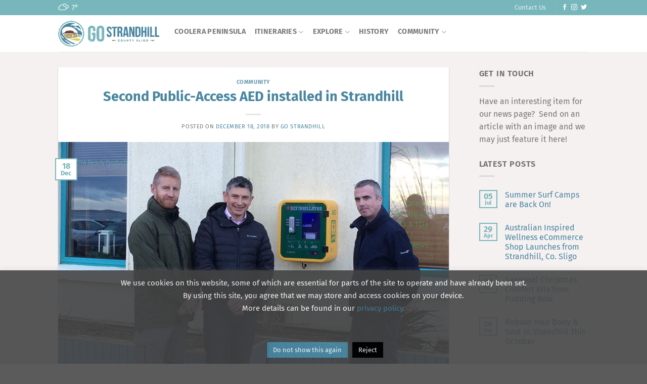

--- FILE ---
content_type: text/html; charset=UTF-8
request_url: https://gostrandhill.com/second-public-access-aed-installed-in-strandhill/
body_size: 25937
content:
<!DOCTYPE html>
<html lang="en-US" class="loading-site no-js bg-fill">
<head>
<meta charset="UTF-8" />
<link rel="profile" href="https://gmpg.org/xfn/11" />
<link rel="pingback" href="https://gostrandhill.com/xmlrpc.php" />
<script>(function(html){html.className = html.className.replace(/\bno-js\b/,'js')})(document.documentElement);</script>
<meta name='robots' content='index, follow, max-image-preview:large, max-snippet:-1, max-video-preview:-1' />
<style>img:is([sizes="auto" i], [sizes^="auto," i]) { contain-intrinsic-size: 3000px 1500px }</style>
<meta name="viewport" content="width=device-width, initial-scale=1" />
<!-- This site is optimized with the Yoast SEO plugin v25.3 - https://yoast.com/wordpress/plugins/seo/ -->
<title>Second Public-Access AED installed in Strandhill &#8211; Go Strandhill</title>
<link rel="canonical" href="https://gostrandhill.com/second-public-access-aed-installed-in-strandhill/" />
<meta property="og:locale" content="en_US" />
<meta property="og:type" content="article" />
<meta property="og:title" content="Second Public-Access AED installed in Strandhill &#8211; Go Strandhill" />
<meta property="og:description" content="A new AED (Automated External Defibrillator) has been installed at the front of the VOYA Seaweed Baths premises on the Strand front. This AED, funded and installed by VOYA Seaweed Baths, is the second public access, 24 hour unit installed in Strandhill. The first unit was installed by Strandhill Lodge and Suites in 2017 &#8211; [...]" />
<meta property="og:url" content="https://gostrandhill.com/second-public-access-aed-installed-in-strandhill/" />
<meta property="og:site_name" content="Go Strandhill" />
<meta property="article:publisher" content="https://www.facebook.com/GoStrandhill/" />
<meta property="article:published_time" content="2018-12-18T23:05:47+00:00" />
<meta property="article:modified_time" content="2018-12-18T23:06:01+00:00" />
<meta property="og:image" content="https://gostrandhill.com/wp-content/uploads/defib-1.jpg" />
<meta property="og:image:width" content="850" />
<meta property="og:image:height" content="517" />
<meta property="og:image:type" content="image/jpeg" />
<meta name="author" content="Go Strandhill" />
<meta name="twitter:card" content="summary_large_image" />
<meta name="twitter:creator" content="@gostrandhill" />
<meta name="twitter:site" content="@gostrandhill" />
<meta name="twitter:label1" content="Written by" />
<meta name="twitter:data1" content="Go Strandhill" />
<meta name="twitter:label2" content="Est. reading time" />
<meta name="twitter:data2" content="1 minute" />
<script type="application/ld+json" class="yoast-schema-graph">{"@context":"https://schema.org","@graph":[{"@type":"Article","@id":"https://gostrandhill.com/second-public-access-aed-installed-in-strandhill/#article","isPartOf":{"@id":"https://gostrandhill.com/second-public-access-aed-installed-in-strandhill/"},"author":{"name":"Go Strandhill","@id":"https://gostrandhill.com/#/schema/person/507eb888ae39e4ab7bf699460fe0918e"},"headline":"Second Public-Access AED installed in Strandhill","datePublished":"2018-12-18T23:05:47+00:00","dateModified":"2018-12-18T23:06:01+00:00","mainEntityOfPage":{"@id":"https://gostrandhill.com/second-public-access-aed-installed-in-strandhill/"},"wordCount":273,"publisher":{"@id":"https://gostrandhill.com/#organization"},"image":{"@id":"https://gostrandhill.com/second-public-access-aed-installed-in-strandhill/#primaryimage"},"thumbnailUrl":"https://gostrandhill.com/wp-content/uploads/defib-1.jpg","articleSection":["Community"],"inLanguage":"en-US"},{"@type":"WebPage","@id":"https://gostrandhill.com/second-public-access-aed-installed-in-strandhill/","url":"https://gostrandhill.com/second-public-access-aed-installed-in-strandhill/","name":"Second Public-Access AED installed in Strandhill &#8211; Go Strandhill","isPartOf":{"@id":"https://gostrandhill.com/#website"},"primaryImageOfPage":{"@id":"https://gostrandhill.com/second-public-access-aed-installed-in-strandhill/#primaryimage"},"image":{"@id":"https://gostrandhill.com/second-public-access-aed-installed-in-strandhill/#primaryimage"},"thumbnailUrl":"https://gostrandhill.com/wp-content/uploads/defib-1.jpg","datePublished":"2018-12-18T23:05:47+00:00","dateModified":"2018-12-18T23:06:01+00:00","breadcrumb":{"@id":"https://gostrandhill.com/second-public-access-aed-installed-in-strandhill/#breadcrumb"},"inLanguage":"en-US","potentialAction":[{"@type":"ReadAction","target":["https://gostrandhill.com/second-public-access-aed-installed-in-strandhill/"]}]},{"@type":"ImageObject","inLanguage":"en-US","@id":"https://gostrandhill.com/second-public-access-aed-installed-in-strandhill/#primaryimage","url":"https://gostrandhill.com/wp-content/uploads/defib-1.jpg","contentUrl":"https://gostrandhill.com/wp-content/uploads/defib-1.jpg","width":850,"height":517,"caption":"Go Strandhill - Defibrillator"},{"@type":"BreadcrumbList","@id":"https://gostrandhill.com/second-public-access-aed-installed-in-strandhill/#breadcrumb","itemListElement":[{"@type":"ListItem","position":1,"name":"Home","item":"https://gostrandhill.com/"},{"@type":"ListItem","position":2,"name":"News","item":"https://gostrandhill.com/news/"},{"@type":"ListItem","position":3,"name":"Second Public-Access AED installed in Strandhill"}]},{"@type":"WebSite","@id":"https://gostrandhill.com/#website","url":"https://gostrandhill.com/","name":"Go Strandhill","description":"The jewel of the Wild Atlantic Way&#039;s surf coast","publisher":{"@id":"https://gostrandhill.com/#organization"},"potentialAction":[{"@type":"SearchAction","target":{"@type":"EntryPoint","urlTemplate":"https://gostrandhill.com/?s={search_term_string}"},"query-input":{"@type":"PropertyValueSpecification","valueRequired":true,"valueName":"search_term_string"}}],"inLanguage":"en-US"},{"@type":"Organization","@id":"https://gostrandhill.com/#organization","name":"Go Strandhill","url":"https://gostrandhill.com/","logo":{"@type":"ImageObject","inLanguage":"en-US","@id":"https://gostrandhill.com/#/schema/logo/image/","url":"https://gostrandhill.com/wp-content/uploads/logo-site.png","contentUrl":"https://gostrandhill.com/wp-content/uploads/logo-site.png","width":273,"height":70,"caption":"Go Strandhill"},"image":{"@id":"https://gostrandhill.com/#/schema/logo/image/"},"sameAs":["https://www.facebook.com/GoStrandhill/","https://x.com/gostrandhill","http://www.instagram.com/gostrandhill"]},{"@type":"Person","@id":"https://gostrandhill.com/#/schema/person/507eb888ae39e4ab7bf699460fe0918e","name":"Go Strandhill"}]}</script>
<!-- / Yoast SEO plugin. -->
<link rel='dns-prefetch' href='//maps.google.com' />
<link rel='prefetch' href='https://gostrandhill.com/wp-content/themes/flatsome/assets/js/flatsome.js?ver=e1ad26bd5672989785e1' />
<link rel='prefetch' href='https://gostrandhill.com/wp-content/themes/flatsome/assets/js/chunk.slider.js?ver=3.19.14' />
<link rel='prefetch' href='https://gostrandhill.com/wp-content/themes/flatsome/assets/js/chunk.popups.js?ver=3.19.14' />
<link rel='prefetch' href='https://gostrandhill.com/wp-content/themes/flatsome/assets/js/chunk.tooltips.js?ver=3.19.14' />
<link rel='prefetch' href='https://gostrandhill.com/wp-content/themes/flatsome/assets/js/woocommerce.js?ver=dd6035ce106022a74757' />
<link rel="alternate" type="application/rss+xml" title="Go Strandhill &raquo; Feed" href="https://gostrandhill.com/feed/" />
<link rel="alternate" type="application/rss+xml" title="Go Strandhill &raquo; Comments Feed" href="https://gostrandhill.com/comments/feed/" />
<link rel="alternate" type="application/rss+xml" title="Go Strandhill &raquo; Second Public-Access AED installed in Strandhill Comments Feed" href="https://gostrandhill.com/second-public-access-aed-installed-in-strandhill/feed/" />
<style id='wp-block-library-inline-css' type='text/css'>
:root{--wp-admin-theme-color:#007cba;--wp-admin-theme-color--rgb:0,124,186;--wp-admin-theme-color-darker-10:#006ba1;--wp-admin-theme-color-darker-10--rgb:0,107,161;--wp-admin-theme-color-darker-20:#005a87;--wp-admin-theme-color-darker-20--rgb:0,90,135;--wp-admin-border-width-focus:2px;--wp-block-synced-color:#7a00df;--wp-block-synced-color--rgb:122,0,223;--wp-bound-block-color:var(--wp-block-synced-color)}@media (min-resolution:192dpi){:root{--wp-admin-border-width-focus:1.5px}}.wp-element-button{cursor:pointer}:root{--wp--preset--font-size--normal:16px;--wp--preset--font-size--huge:42px}:root .has-very-light-gray-background-color{background-color:#eee}:root .has-very-dark-gray-background-color{background-color:#313131}:root .has-very-light-gray-color{color:#eee}:root .has-very-dark-gray-color{color:#313131}:root .has-vivid-green-cyan-to-vivid-cyan-blue-gradient-background{background:linear-gradient(135deg,#00d084,#0693e3)}:root .has-purple-crush-gradient-background{background:linear-gradient(135deg,#34e2e4,#4721fb 50%,#ab1dfe)}:root .has-hazy-dawn-gradient-background{background:linear-gradient(135deg,#faaca8,#dad0ec)}:root .has-subdued-olive-gradient-background{background:linear-gradient(135deg,#fafae1,#67a671)}:root .has-atomic-cream-gradient-background{background:linear-gradient(135deg,#fdd79a,#004a59)}:root .has-nightshade-gradient-background{background:linear-gradient(135deg,#330968,#31cdcf)}:root .has-midnight-gradient-background{background:linear-gradient(135deg,#020381,#2874fc)}.has-regular-font-size{font-size:1em}.has-larger-font-size{font-size:2.625em}.has-normal-font-size{font-size:var(--wp--preset--font-size--normal)}.has-huge-font-size{font-size:var(--wp--preset--font-size--huge)}.has-text-align-center{text-align:center}.has-text-align-left{text-align:left}.has-text-align-right{text-align:right}#end-resizable-editor-section{display:none}.aligncenter{clear:both}.items-justified-left{justify-content:flex-start}.items-justified-center{justify-content:center}.items-justified-right{justify-content:flex-end}.items-justified-space-between{justify-content:space-between}.screen-reader-text{border:0;clip-path:inset(50%);height:1px;margin:-1px;overflow:hidden;padding:0;position:absolute;width:1px;word-wrap:normal!important}.screen-reader-text:focus{background-color:#ddd;clip-path:none;color:#444;display:block;font-size:1em;height:auto;left:5px;line-height:normal;padding:15px 23px 14px;text-decoration:none;top:5px;width:auto;z-index:100000}html :where(.has-border-color){border-style:solid}html :where([style*=border-top-color]){border-top-style:solid}html :where([style*=border-right-color]){border-right-style:solid}html :where([style*=border-bottom-color]){border-bottom-style:solid}html :where([style*=border-left-color]){border-left-style:solid}html :where([style*=border-width]){border-style:solid}html :where([style*=border-top-width]){border-top-style:solid}html :where([style*=border-right-width]){border-right-style:solid}html :where([style*=border-bottom-width]){border-bottom-style:solid}html :where([style*=border-left-width]){border-left-style:solid}html :where(img[class*=wp-image-]){height:auto;max-width:100%}:where(figure){margin:0 0 1em}html :where(.is-position-sticky){--wp-admin--admin-bar--position-offset:var(--wp-admin--admin-bar--height,0px)}@media screen and (max-width:600px){html :where(.is-position-sticky){--wp-admin--admin-bar--position-offset:0px}}
</style>
<!-- <link rel='stylesheet' id='awsm-ead-public-css' href='https://gostrandhill.com/wp-content/plugins/embed-any-document/css/embed-public.min.css?ver=2.7.7' type='text/css' media='all' /> -->
<!-- <link rel='stylesheet' id='cookie-law-info-css' href='https://gostrandhill.com/wp-content/plugins/cookie-law-info/legacy/public/css/cookie-law-info-public.css?ver=3.2.10' type='text/css' media='all' /> -->
<!-- <link rel='stylesheet' id='cookie-law-info-gdpr-css' href='https://gostrandhill.com/wp-content/plugins/cookie-law-info/legacy/public/css/cookie-law-info-gdpr.css?ver=3.2.10' type='text/css' media='all' /> -->
<!-- <link rel='stylesheet' id='m1mw-css' href='https://gostrandhill.com/wp-content/plugins/m1miniweather/css/weather-icons.min.css?ver=bb839d4814c04ac05cdf84a11901c2ed' type='text/css' media='all' /> -->
<link rel="stylesheet" type="text/css" href="//gostrandhill.com/wp-content/cache/wpfc-minified/jqjehdc2/h6vol.css" media="all"/>
<style id='woocommerce-inline-inline-css' type='text/css'>
.woocommerce form .form-row .required { visibility: visible; }
</style>
<!-- <link rel='stylesheet' id='mc4wp-form-basic-css' href='https://gostrandhill.com/wp-content/plugins/mailchimp-for-wp/assets/css/form-basic.css?ver=4.10.4' type='text/css' media='all' /> -->
<!-- <link rel='stylesheet' id='brands-styles-css' href='https://gostrandhill.com/wp-content/uploads/hummingbird-assets/466b4121ed6f601860df0fd2227ec106.css' type='text/css' media='all' /> -->
<!-- <link rel='stylesheet' id='flatsome-main-css' href='https://gostrandhill.com/wp-content/themes/flatsome/assets/css/flatsome.css?ver=3.19.14' type='text/css' media='all' /> -->
<link rel="stylesheet" type="text/css" href="//gostrandhill.com/wp-content/cache/wpfc-minified/kxz1rnql/7t9nh.css" media="all"/>
<style id='flatsome-main-inline-css' type='text/css'>
@font-face {
font-family: "fl-icons";
font-display: block;
src: url(https://gostrandhill.com/wp-content/themes/flatsome/assets/css/icons/fl-icons.eot?v=3.19.14);
src:
url(https://gostrandhill.com/wp-content/themes/flatsome/assets/css/icons/fl-icons.eot#iefix?v=3.19.14) format("embedded-opentype"),
url(https://gostrandhill.com/wp-content/themes/flatsome/assets/css/icons/fl-icons.woff2?v=3.19.14) format("woff2"),
url(https://gostrandhill.com/wp-content/themes/flatsome/assets/css/icons/fl-icons.ttf?v=3.19.14) format("truetype"),
url(https://gostrandhill.com/wp-content/themes/flatsome/assets/css/icons/fl-icons.woff?v=3.19.14) format("woff"),
url(https://gostrandhill.com/wp-content/themes/flatsome/assets/css/icons/fl-icons.svg?v=3.19.14#fl-icons) format("svg");
}
</style>
<!-- <link rel='stylesheet' id='flatsome-shop-css' href='https://gostrandhill.com/wp-content/themes/flatsome/assets/css/flatsome-shop.css?ver=3.19.14' type='text/css' media='all' /> -->
<!-- <link rel='stylesheet' id='flatsome-style-css' href='https://gostrandhill.com/wp-content/themes/flatsome-child/style.css?ver=3.0' type='text/css' media='all' /> -->
<link rel="stylesheet" type="text/css" href="//gostrandhill.com/wp-content/cache/wpfc-minified/lm5vbjkp/h6vol.css" media="all"/>
<script type="text/javascript">
window._nslDOMReady = function (callback) {
if ( document.readyState === "complete" || document.readyState === "interactive" ) {
callback();
} else {
document.addEventListener( "DOMContentLoaded", callback );
}
};
</script><script src='//gostrandhill.com/wp-content/cache/wpfc-minified/rph9vtl/h6vol.js' type="text/javascript"></script>
<!-- <script type="text/javascript" src="https://gostrandhill.com/wp-includes/js/jquery/jquery.min.js?ver=3.7.1" id="jquery-core-js"></script> -->
<!-- <script type="text/javascript" src="https://gostrandhill.com/wp-includes/js/jquery/jquery-migrate.min.js?ver=3.4.1" id="jquery-migrate-js"></script> -->
<script type="text/javascript" id="cookie-law-info-js-extra">
/* <![CDATA[ */
var Cli_Data = {"nn_cookie_ids":[],"cookielist":[],"non_necessary_cookies":[],"ccpaEnabled":"","ccpaRegionBased":"","ccpaBarEnabled":"","strictlyEnabled":["necessary","obligatoire"],"ccpaType":"gdpr","js_blocking":"","custom_integration":"","triggerDomRefresh":"","secure_cookies":""};
var cli_cookiebar_settings = {"animate_speed_hide":"500","animate_speed_show":"500","background":"#444444","border":"#ffffff","border_on":"","button_1_button_colour":"#49859e","button_1_button_hover":"#3a6a7e","button_1_link_colour":"#fff","button_1_as_button":"1","button_1_new_win":"","button_2_button_colour":"#333","button_2_button_hover":"#292929","button_2_link_colour":"#444","button_2_as_button":"","button_2_hidebar":"","button_3_button_colour":"#000","button_3_button_hover":"#000000","button_3_link_colour":"#fff","button_3_as_button":"1","button_3_new_win":"","button_4_button_colour":"#000","button_4_button_hover":"#000000","button_4_link_colour":"#fff","button_4_as_button":"1","button_7_button_colour":"#61a229","button_7_button_hover":"#4e8221","button_7_link_colour":"#fff","button_7_as_button":"1","button_7_new_win":"","font_family":"inherit","header_fix":"","notify_animate_hide":"1","notify_animate_show":"","notify_div_id":"#cookie-law-info-bar","notify_position_horizontal":"right","notify_position_vertical":"bottom","scroll_close":"","scroll_close_reload":"","accept_close_reload":"","reject_close_reload":"","showagain_tab":"","showagain_background":"#fff","showagain_border":"#000","showagain_div_id":"#cookie-law-info-again","showagain_x_position":"100px","text":"#ffffff","show_once_yn":"","show_once":"10000","logging_on":"","as_popup":"","popup_overlay":"1","bar_heading_text":"","cookie_bar_as":"banner","popup_showagain_position":"bottom-right","widget_position":"left"};
var log_object = {"ajax_url":"https:\/\/gostrandhill.com\/wp-admin\/admin-ajax.php"};
/* ]]> */
</script>
<script src='//gostrandhill.com/wp-content/cache/wpfc-minified/2cx4f2j9/h6vol.js' type="text/javascript"></script>
<!-- <script type="text/javascript" src="https://gostrandhill.com/wp-content/plugins/cookie-law-info/legacy/public/js/cookie-law-info-public.js?ver=3.2.10" id="cookie-law-info-js"></script> -->
<!-- <script type="text/javascript" src="https://gostrandhill.com/wp-content/plugins/woocommerce/assets/js/jquery-blockui/jquery.blockUI.min.js?ver=2.7.0-wc.9.9.6" id="jquery-blockui-js" data-wp-strategy="defer"></script> -->
<script type="text/javascript" id="wc-add-to-cart-js-extra">
/* <![CDATA[ */
var wc_add_to_cart_params = {"ajax_url":"\/wp-admin\/admin-ajax.php","wc_ajax_url":"\/?wc-ajax=%%endpoint%%","i18n_view_cart":"View cart","cart_url":"https:\/\/gostrandhill.com\/cart\/","is_cart":"","cart_redirect_after_add":"no"};
/* ]]> */
</script>
<script src='//gostrandhill.com/wp-content/cache/wpfc-minified/zwsgub9/h6vol.js' type="text/javascript"></script>
<!-- <script type="text/javascript" src="https://gostrandhill.com/wp-content/plugins/woocommerce/assets/js/frontend/add-to-cart.min.js?ver=9.9.6" id="wc-add-to-cart-js" defer="defer" data-wp-strategy="defer"></script> -->
<!-- <script type="text/javascript" src="https://gostrandhill.com/wp-content/plugins/woocommerce/assets/js/js-cookie/js.cookie.min.js?ver=2.1.4-wc.9.9.6" id="js-cookie-js" data-wp-strategy="defer"></script> -->
<link rel="https://api.w.org/" href="https://gostrandhill.com/wp-json/" /><link rel="alternate" title="JSON" type="application/json" href="https://gostrandhill.com/wp-json/wp/v2/posts/9934" /><link rel="EditURI" type="application/rsd+xml" title="RSD" href="https://gostrandhill.com/xmlrpc.php?rsd" />
<link rel="alternate" title="oEmbed (JSON)" type="application/json+oembed" href="https://gostrandhill.com/wp-json/oembed/1.0/embed?url=https%3A%2F%2Fgostrandhill.com%2Fsecond-public-access-aed-installed-in-strandhill%2F" />
<link rel="alternate" title="oEmbed (XML)" type="text/xml+oembed" href="https://gostrandhill.com/wp-json/oembed/1.0/embed?url=https%3A%2F%2Fgostrandhill.com%2Fsecond-public-access-aed-installed-in-strandhill%2F&#038;format=xml" />
<!-- Facebook Pixel Code -->
<script>
!function(f,b,e,v,n,t,s)
{if(f.fbq)return;n=f.fbq=function(){n.callMethod?
n.callMethod.apply(n,arguments):n.queue.push(arguments)};
if(!f._fbq)f._fbq=n;n.push=n;n.loaded=!0;n.version='2.0';
n.queue=[];t=b.createElement(e);t.async=!0;
t.src=v;s=b.getElementsByTagName(e)[0];
s.parentNode.insertBefore(t,s)}(window, document,'script',
'https://connect.facebook.net/en_US/fbevents.js');
fbq('init', '205552630079107');
fbq('track', 'PageView');
</script>
<noscript><img height="1" width="1" style="display:none"
src="https://www.facebook.com/tr?id=205552630079107&ev=PageView&noscript=1"
/></noscript>
<!-- End Facebook Pixel Code -->
<!-- Global site tag (gtag.js) - Google Analytics -->
<script async src="https://www.googletagmanager.com/gtag/js?id=UA-31520574-1"></script>
<script>
window.dataLayer = window.dataLayer || [];
function gtag(){dataLayer.push(arguments);}
gtag('js', new Date());
gtag('config', 'UA-31520574-1');
</script>
<noscript><style>.woocommerce-product-gallery{ opacity: 1 !important; }</style></noscript>
<link rel="icon" href="https://gostrandhill.com/wp-content/uploads/cropped-site-icon-32x32.png" sizes="32x32" />
<link rel="icon" href="https://gostrandhill.com/wp-content/uploads/cropped-site-icon-192x192.png" sizes="192x192" />
<link rel="apple-touch-icon" href="https://gostrandhill.com/wp-content/uploads/cropped-site-icon-180x180.png" />
<meta name="msapplication-TileImage" content="https://gostrandhill.com/wp-content/uploads/cropped-site-icon-270x270.png" />
<style id="custom-css" type="text/css">:root {--primary-color: #77b6bb;--fs-color-primary: #77b6bb;--fs-color-secondary: #f0df6f;--fs-color-success: #48859e;--fs-color-alert: #6c4141;--fs-experimental-link-color: #48859e;--fs-experimental-link-color-hover: #753c3c;}.tooltipster-base {--tooltip-color: #fff;--tooltip-bg-color: #000;}.off-canvas-right .mfp-content, .off-canvas-left .mfp-content {--drawer-width: 300px;}.off-canvas .mfp-content.off-canvas-cart {--drawer-width: 360px;}.header-main{height: 73px}#logo img{max-height: 73px}#logo{width:200px;}.header-bottom{min-height: 55px}.header-top{min-height: 30px}.transparent .header-main{height: 77px}.transparent #logo img{max-height: 77px}.has-transparent + .page-title:first-of-type,.has-transparent + #main > .page-title,.has-transparent + #main > div > .page-title,.has-transparent + #main .page-header-wrapper:first-of-type .page-title{padding-top: 107px;}.transparent .header-wrapper{background-color: rgba(2,2,2,0)!important;}.transparent .top-divider{display: none;}.header.show-on-scroll,.stuck .header-main{height:70px!important}.stuck #logo img{max-height: 70px!important}.header-bottom {background-color: #f1f1f1}.header-main .nav > li > a{line-height: 16px }.header-wrapper:not(.stuck) .header-main .header-nav{margin-top: -7px }.stuck .header-main .nav > li > a{line-height: 50px }@media (max-width: 549px) {.header-main{height: 70px}#logo img{max-height: 70px}}.nav-dropdown{font-size:100%}.blog-wrapper{background-color: rgba(242,234,234,0.66);}h1,h2,h3,h4,h5,h6,.heading-font{color: #48859e;}body{font-size: 100%;}body{font-family: "Fira Sans", sans-serif;}body {font-weight: 400;font-style: normal;}.nav > li > a {font-family: "Fira Sans", sans-serif;}.mobile-sidebar-levels-2 .nav > li > ul > li > a {font-family: "Fira Sans", sans-serif;}.nav > li > a,.mobile-sidebar-levels-2 .nav > li > ul > li > a {font-weight: 700;font-style: normal;}h1,h2,h3,h4,h5,h6,.heading-font, .off-canvas-center .nav-sidebar.nav-vertical > li > a{font-family: "Fira Sans", sans-serif;}h1,h2,h3,h4,h5,h6,.heading-font,.banner h1,.banner h2 {font-weight: 700;font-style: normal;}.alt-font{font-family: Bitter, sans-serif;}.alt-font {font-weight: 700!important;font-style: normal!important;}.current .breadcrumb-step, [data-icon-label]:after, .button#place_order,.button.checkout,.checkout-button,.single_add_to_cart_button.button, .sticky-add-to-cart-select-options-button{background-color: #dabb52!important }@media screen and (min-width: 550px){.products .box-vertical .box-image{min-width: 391px!important;width: 391px!important;}}.nav-vertical-fly-out > li + li {border-top-width: 1px; border-top-style: solid;}/* Custom CSS */#top-bar .widget {margin-bottom: 0}#top-bar .widgettitle {display:none;}.m1mw_temp {font-size: 0.75em; font-family: "Fira Sans", sans-serif;}#top-bar .wi {font-size: 1.5em !important;}.small-12 .wpgmp_map_parent,.large-12 .wpgmp_map_parent, .section-content .wpgmp_map_parent{margin-bottom: 0px;}.col-inner .accordion-inner {padding:0;}.navigation-post {background: #77b6bb;}.nav-previous a, .nav-next a {color: #FFF;}.post_comments {display:none;}.wpcf7-textarea {min-height: 214px;}.portfolio-top .page-wrapper {padding-top: 0; padding-bottom: 0;}.social-icons span {font-size: 1.2em;}.portfolio-excerpt {font-size: 0.8em;}.page-template .page-header-excerpt {display:none;}.section-title b {opacity:0.2;}.header-button .alert {background-color:#dabb52 ;}.grid-tools {display:none;}.title-lowercase .section-title-main {text-transform:none;}.section .wpgmp_tabs_container {left:20px; top:140px;}.section .wpgmp_tabs_container .wpgmp_tabs li a.active {background: #dac430;}/* Large screens ----------- */@media only screen and (min-width : 1824px) {/* Styles */.section .wpgmp_tabs_container{width: 20%;max-width: 30%;}}.section .wpgmp_toggle_container {background:#6c4141;}.section .wpgmp-select-all {font-size:0.8em;}section .wpgmp_tabs_container .wpgmp_tabs li a {background: #707070;}#cookie-law-info-bar {background-color: #0F0F0F; opacity:0.9 !important;}[data-text-color="alert"] {color: #6c4141 !important;}.box-text-inner h1 {font-size:2.4em;}.label-new.menu-item > a:after{content:"New";}.label-hot.menu-item > a:after{content:"Hot";}.label-sale.menu-item > a:after{content:"Sale";}.label-popular.menu-item > a:after{content:"Popular";}</style><style id="kirki-inline-styles">/* cyrillic-ext */
@font-face {
font-family: 'Fira Sans';
font-style: normal;
font-weight: 400;
font-display: swap;
src: url(https://gostrandhill.com/wp-content/fonts/fira-sans/va9E4kDNxMZdWfMOD5VvmojLeTY.woff2) format('woff2');
unicode-range: U+0460-052F, U+1C80-1C8A, U+20B4, U+2DE0-2DFF, U+A640-A69F, U+FE2E-FE2F;
}
/* cyrillic */
@font-face {
font-family: 'Fira Sans';
font-style: normal;
font-weight: 400;
font-display: swap;
src: url(https://gostrandhill.com/wp-content/fonts/fira-sans/va9E4kDNxMZdWfMOD5Vvk4jLeTY.woff2) format('woff2');
unicode-range: U+0301, U+0400-045F, U+0490-0491, U+04B0-04B1, U+2116;
}
/* greek-ext */
@font-face {
font-family: 'Fira Sans';
font-style: normal;
font-weight: 400;
font-display: swap;
src: url(https://gostrandhill.com/wp-content/fonts/fira-sans/va9E4kDNxMZdWfMOD5Vvm4jLeTY.woff2) format('woff2');
unicode-range: U+1F00-1FFF;
}
/* greek */
@font-face {
font-family: 'Fira Sans';
font-style: normal;
font-weight: 400;
font-display: swap;
src: url(https://gostrandhill.com/wp-content/fonts/fira-sans/va9E4kDNxMZdWfMOD5VvlIjLeTY.woff2) format('woff2');
unicode-range: U+0370-0377, U+037A-037F, U+0384-038A, U+038C, U+038E-03A1, U+03A3-03FF;
}
/* vietnamese */
@font-face {
font-family: 'Fira Sans';
font-style: normal;
font-weight: 400;
font-display: swap;
src: url(https://gostrandhill.com/wp-content/fonts/fira-sans/va9E4kDNxMZdWfMOD5VvmIjLeTY.woff2) format('woff2');
unicode-range: U+0102-0103, U+0110-0111, U+0128-0129, U+0168-0169, U+01A0-01A1, U+01AF-01B0, U+0300-0301, U+0303-0304, U+0308-0309, U+0323, U+0329, U+1EA0-1EF9, U+20AB;
}
/* latin-ext */
@font-face {
font-family: 'Fira Sans';
font-style: normal;
font-weight: 400;
font-display: swap;
src: url(https://gostrandhill.com/wp-content/fonts/fira-sans/va9E4kDNxMZdWfMOD5VvmYjLeTY.woff2) format('woff2');
unicode-range: U+0100-02BA, U+02BD-02C5, U+02C7-02CC, U+02CE-02D7, U+02DD-02FF, U+0304, U+0308, U+0329, U+1D00-1DBF, U+1E00-1E9F, U+1EF2-1EFF, U+2020, U+20A0-20AB, U+20AD-20C0, U+2113, U+2C60-2C7F, U+A720-A7FF;
}
/* latin */
@font-face {
font-family: 'Fira Sans';
font-style: normal;
font-weight: 400;
font-display: swap;
src: url(https://gostrandhill.com/wp-content/fonts/fira-sans/va9E4kDNxMZdWfMOD5Vvl4jL.woff2) format('woff2');
unicode-range: U+0000-00FF, U+0131, U+0152-0153, U+02BB-02BC, U+02C6, U+02DA, U+02DC, U+0304, U+0308, U+0329, U+2000-206F, U+20AC, U+2122, U+2191, U+2193, U+2212, U+2215, U+FEFF, U+FFFD;
}
/* cyrillic-ext */
@font-face {
font-family: 'Fira Sans';
font-style: normal;
font-weight: 700;
font-display: swap;
src: url(https://gostrandhill.com/wp-content/fonts/fira-sans/va9B4kDNxMZdWfMOD5VnLK3eSxf6TF0.woff2) format('woff2');
unicode-range: U+0460-052F, U+1C80-1C8A, U+20B4, U+2DE0-2DFF, U+A640-A69F, U+FE2E-FE2F;
}
/* cyrillic */
@font-face {
font-family: 'Fira Sans';
font-style: normal;
font-weight: 700;
font-display: swap;
src: url(https://gostrandhill.com/wp-content/fonts/fira-sans/va9B4kDNxMZdWfMOD5VnLK3eQhf6TF0.woff2) format('woff2');
unicode-range: U+0301, U+0400-045F, U+0490-0491, U+04B0-04B1, U+2116;
}
/* greek-ext */
@font-face {
font-family: 'Fira Sans';
font-style: normal;
font-weight: 700;
font-display: swap;
src: url(https://gostrandhill.com/wp-content/fonts/fira-sans/va9B4kDNxMZdWfMOD5VnLK3eShf6TF0.woff2) format('woff2');
unicode-range: U+1F00-1FFF;
}
/* greek */
@font-face {
font-family: 'Fira Sans';
font-style: normal;
font-weight: 700;
font-display: swap;
src: url(https://gostrandhill.com/wp-content/fonts/fira-sans/va9B4kDNxMZdWfMOD5VnLK3eRRf6TF0.woff2) format('woff2');
unicode-range: U+0370-0377, U+037A-037F, U+0384-038A, U+038C, U+038E-03A1, U+03A3-03FF;
}
/* vietnamese */
@font-face {
font-family: 'Fira Sans';
font-style: normal;
font-weight: 700;
font-display: swap;
src: url(https://gostrandhill.com/wp-content/fonts/fira-sans/va9B4kDNxMZdWfMOD5VnLK3eSRf6TF0.woff2) format('woff2');
unicode-range: U+0102-0103, U+0110-0111, U+0128-0129, U+0168-0169, U+01A0-01A1, U+01AF-01B0, U+0300-0301, U+0303-0304, U+0308-0309, U+0323, U+0329, U+1EA0-1EF9, U+20AB;
}
/* latin-ext */
@font-face {
font-family: 'Fira Sans';
font-style: normal;
font-weight: 700;
font-display: swap;
src: url(https://gostrandhill.com/wp-content/fonts/fira-sans/va9B4kDNxMZdWfMOD5VnLK3eSBf6TF0.woff2) format('woff2');
unicode-range: U+0100-02BA, U+02BD-02C5, U+02C7-02CC, U+02CE-02D7, U+02DD-02FF, U+0304, U+0308, U+0329, U+1D00-1DBF, U+1E00-1E9F, U+1EF2-1EFF, U+2020, U+20A0-20AB, U+20AD-20C0, U+2113, U+2C60-2C7F, U+A720-A7FF;
}
/* latin */
@font-face {
font-family: 'Fira Sans';
font-style: normal;
font-weight: 700;
font-display: swap;
src: url(https://gostrandhill.com/wp-content/fonts/fira-sans/va9B4kDNxMZdWfMOD5VnLK3eRhf6.woff2) format('woff2');
unicode-range: U+0000-00FF, U+0131, U+0152-0153, U+02BB-02BC, U+02C6, U+02DA, U+02DC, U+0304, U+0308, U+0329, U+2000-206F, U+20AC, U+2122, U+2191, U+2193, U+2212, U+2215, U+FEFF, U+FFFD;
}/* cyrillic-ext */
@font-face {
font-family: 'Bitter';
font-style: normal;
font-weight: 700;
font-display: swap;
src: url(https://gostrandhill.com/wp-content/fonts/bitter/raxhHiqOu8IVPmnRc6SY1KXhnF_Y8RHYOLXOXWh2.woff2) format('woff2');
unicode-range: U+0460-052F, U+1C80-1C8A, U+20B4, U+2DE0-2DFF, U+A640-A69F, U+FE2E-FE2F;
}
/* cyrillic */
@font-face {
font-family: 'Bitter';
font-style: normal;
font-weight: 700;
font-display: swap;
src: url(https://gostrandhill.com/wp-content/fonts/bitter/raxhHiqOu8IVPmnRc6SY1KXhnF_Y8RHYOLzOXWh2.woff2) format('woff2');
unicode-range: U+0301, U+0400-045F, U+0490-0491, U+04B0-04B1, U+2116;
}
/* vietnamese */
@font-face {
font-family: 'Bitter';
font-style: normal;
font-weight: 700;
font-display: swap;
src: url(https://gostrandhill.com/wp-content/fonts/bitter/raxhHiqOu8IVPmnRc6SY1KXhnF_Y8RHYOLfOXWh2.woff2) format('woff2');
unicode-range: U+0102-0103, U+0110-0111, U+0128-0129, U+0168-0169, U+01A0-01A1, U+01AF-01B0, U+0300-0301, U+0303-0304, U+0308-0309, U+0323, U+0329, U+1EA0-1EF9, U+20AB;
}
/* latin-ext */
@font-face {
font-family: 'Bitter';
font-style: normal;
font-weight: 700;
font-display: swap;
src: url(https://gostrandhill.com/wp-content/fonts/bitter/raxhHiqOu8IVPmnRc6SY1KXhnF_Y8RHYOLbOXWh2.woff2) format('woff2');
unicode-range: U+0100-02BA, U+02BD-02C5, U+02C7-02CC, U+02CE-02D7, U+02DD-02FF, U+0304, U+0308, U+0329, U+1D00-1DBF, U+1E00-1E9F, U+1EF2-1EFF, U+2020, U+20A0-20AB, U+20AD-20C0, U+2113, U+2C60-2C7F, U+A720-A7FF;
}
/* latin */
@font-face {
font-family: 'Bitter';
font-style: normal;
font-weight: 700;
font-display: swap;
src: url(https://gostrandhill.com/wp-content/fonts/bitter/raxhHiqOu8IVPmnRc6SY1KXhnF_Y8RHYOLjOXQ.woff2) format('woff2');
unicode-range: U+0000-00FF, U+0131, U+0152-0153, U+02BB-02BC, U+02C6, U+02DA, U+02DC, U+0304, U+0308, U+0329, U+2000-206F, U+20AC, U+2122, U+2191, U+2193, U+2212, U+2215, U+FEFF, U+FFFD;
}</style></head>
<body data-rsssl=1 class="wp-singular post-template-default single single-post postid-9934 single-format-standard wp-theme-flatsome wp-child-theme-flatsome-child theme-flatsome woocommerce-no-js full-width bg-fill lightbox nav-dropdown-has-arrow nav-dropdown-has-shadow nav-dropdown-has-border">
<a class="skip-link screen-reader-text" href="#main">Skip to content</a>
<div id="wrapper">
<header id="header" class="header has-sticky sticky-jump">
<div class="header-wrapper">
<div id="top-bar" class="header-top hide-for-sticky nav-dark">
<div class="flex-row container">
<div class="flex-col hide-for-medium flex-left">
<ul class="nav nav-left medium-nav-center nav-small  nav-divided">
<li class="html custom html_topbar_left"><!-- Widget Shortcode --><div id="m1_miniweather_widget-2" class="widget widget_m1_miniweather_widget widget-shortcode area-arbitrary "><h2 class="widgettitle"></h2><div class="wi wi-owm-804" title="overcast clouds" style="font-size: 2em; color: #fff">
<span class="m1mw_temp">7&deg;</span>
</div></div><!-- /Widget Shortcode --></li>          </ul>
</div>
<div class="flex-col hide-for-medium flex-center">
<ul class="nav nav-center nav-small  nav-divided">
</ul>
</div>
<div class="flex-col hide-for-medium flex-right">
<ul class="nav top-bar-nav nav-right nav-small  nav-divided">
<li id="menu-item-8016" class="menu-item menu-item-type-post_type menu-item-object-page menu-item-8016 menu-item-design-default"><a href="https://gostrandhill.com/contact/" class="nav-top-link">Contact Us</a></li>
<li class="header-divider"></li><li class="html header-social-icons ml-0">
<div class="social-icons follow-icons" ><a href="https://www.facebook.com/GoStrandhill/" target="_blank" data-label="Facebook" class="icon plain facebook tooltip" title="Follow on Facebook" aria-label="Follow on Facebook" rel="noopener nofollow" ><i class="icon-facebook" ></i></a><a href="http://www.instagram.com/gostrandhill" target="_blank" data-label="Instagram" class="icon plain instagram tooltip" title="Follow on Instagram" aria-label="Follow on Instagram" rel="noopener nofollow" ><i class="icon-instagram" ></i></a><a href="https://twitter.com/GoStrandhill" data-label="Twitter" target="_blank" class="icon plain twitter tooltip" title="Follow on Twitter" aria-label="Follow on Twitter" rel="noopener nofollow" ><i class="icon-twitter" ></i></a></div></li>
</ul>
</div>
<div class="flex-col show-for-medium flex-grow">
<ul class="nav nav-center nav-small mobile-nav  nav-divided">
<li class="html custom html_topbar_left"><!-- Widget Shortcode --><div id="m1_miniweather_widget-2" class="widget widget_m1_miniweather_widget widget-shortcode area-arbitrary "><h2 class="widgettitle"></h2><div class="wi wi-owm-804" title="overcast clouds" style="font-size: 2em; color: #fff">
<span class="m1mw_temp">7&deg;</span>
</div></div><!-- /Widget Shortcode --></li>          </ul>
</div>
</div>
</div>
<div id="masthead" class="header-main ">
<div class="header-inner flex-row container logo-left medium-logo-center" role="navigation">
<!-- Logo -->
<div id="logo" class="flex-col logo">
<!-- Header logo -->
<a href="https://gostrandhill.com/" title="Go Strandhill - The jewel of the Wild Atlantic Way&#039;s surf coast" rel="home">
<img width="273" height="70" src="https://gostrandhill.com/wp-content/uploads/logo-site.png" class="header_logo header-logo" alt="Go Strandhill"/><img  width="273" height="70" src="https://gostrandhill.com/wp-content/uploads/logo-site.png" class="header-logo-dark" alt="Go Strandhill"/></a>
</div>
<!-- Mobile Left Elements -->
<div class="flex-col show-for-medium flex-left">
<ul class="mobile-nav nav nav-left ">
<li class="nav-icon has-icon">
<a href="#" data-open="#main-menu" data-pos="left" data-bg="main-menu-overlay" data-color="" class="is-small" aria-label="Menu" aria-controls="main-menu" aria-expanded="false">
<i class="icon-menu" ></i>
</a>
</li>
</ul>
</div>
<!-- Left Elements -->
<div class="flex-col hide-for-medium flex-left
flex-grow">
<ul class="header-nav header-nav-main nav nav-left  nav-line-bottom nav-size-medium nav-spacing-medium nav-uppercase" >
<li id="menu-item-8919" class="menu-item menu-item-type-post_type menu-item-object-page menu-item-8919 menu-item-design-default"><a href="https://gostrandhill.com/strandhill-coolera-peninsula/" class="nav-top-link">Coolera Peninsula</a></li>
<li id="menu-item-9850" class="menu-item menu-item-type-post_type menu-item-object-page menu-item-has-children menu-item-9850 menu-item-design-default has-dropdown"><a href="https://gostrandhill.com/itineraries/" class="nav-top-link" aria-expanded="false" aria-haspopup="menu">Itineraries<i class="icon-angle-down" ></i></a>
<ul class="sub-menu nav-dropdown nav-dropdown-default">
<li id="menu-item-9852" class="menu-item menu-item-type-post_type menu-item-object-page menu-item-9852"><a href="https://gostrandhill.com/itineraries/48-hours-in-strandhill/">48 Hours in Strandhill</a></li>
<li id="menu-item-10711" class="menu-item menu-item-type-post_type menu-item-object-page menu-item-10711"><a href="https://gostrandhill.com/explore/coolera-cultural-trail/">Coolera Cultural Trail</a></li>
<li id="menu-item-9851" class="menu-item menu-item-type-post_type menu-item-object-page menu-item-9851"><a href="https://gostrandhill.com/itineraries/heritage-history/">Heritage &#038; History</a></li>
</ul>
</li>
<li id="menu-item-6906" class="menu-item menu-item-type-post_type menu-item-object-page menu-item-has-children menu-item-6906 menu-item-design-default has-dropdown"><a href="https://gostrandhill.com/explore/" class="nav-top-link" aria-expanded="false" aria-haspopup="menu">EXPLORE<i class="icon-angle-down" ></i></a>
<ul class="sub-menu nav-dropdown nav-dropdown-default">
<li id="menu-item-6895" class="menu-item menu-item-type-post_type menu-item-object-page menu-item-6895"><a href="https://gostrandhill.com/explore/places-of-interest/">Places of Interest</a></li>
<li id="menu-item-6946" class="menu-item menu-item-type-post_type menu-item-object-page menu-item-6946"><a href="https://gostrandhill.com/explore/surfing/">Surfing</a></li>
<li id="menu-item-6926" class="menu-item menu-item-type-post_type menu-item-object-page menu-item-6926"><a href="https://gostrandhill.com/explore/hikes-walks/">Hikes and Walks</a></li>
<li id="menu-item-6947" class="menu-item menu-item-type-post_type menu-item-object-page menu-item-6947"><a href="https://gostrandhill.com/explore/travel-information/">Getting here</a></li>
</ul>
</li>
<li id="menu-item-6899" class="menu-item menu-item-type-post_type menu-item-object-page menu-item-6899 menu-item-design-default"><a href="https://gostrandhill.com/explore/history/" class="nav-top-link">History</a></li>
<li id="menu-item-6891" class="menu-item menu-item-type-custom menu-item-object-custom menu-item-has-children menu-item-6891 menu-item-design-default has-dropdown"><a href="#" class="nav-top-link" aria-expanded="false" aria-haspopup="menu">COMMUNITY<i class="icon-angle-down" ></i></a>
<ul class="sub-menu nav-dropdown nav-dropdown-default">
<li id="menu-item-6944" class="menu-item menu-item-type-post_type menu-item-object-page menu-item-6944"><a href="https://gostrandhill.com/local-information/">Local Information</a></li>
<li id="menu-item-6943" class="menu-item menu-item-type-post_type menu-item-object-page menu-item-6943"><a href="https://gostrandhill.com/strandhill-indonesian-relief-fund/">Strandhill Indonesian Relief Fund</a></li>
<li id="menu-item-6951" class="menu-item menu-item-type-post_type menu-item-object-page menu-item-6951"><a href="https://gostrandhill.com/minutes-of-strandhill-community-development-association/">Minutes of SCDA</a></li>
</ul>
</li>
</ul>
</div>
<!-- Right Elements -->
<div class="flex-col hide-for-medium flex-right">
<ul class="header-nav header-nav-main nav nav-right  nav-line-bottom nav-size-medium nav-spacing-medium nav-uppercase">
</ul>
</div>
<!-- Mobile Right Elements -->
<div class="flex-col show-for-medium flex-right">
<ul class="mobile-nav nav nav-right ">
</ul>
</div>
</div>
<div class="container"><div class="top-divider full-width"></div></div>
</div>
<div class="header-bg-container fill"><div class="header-bg-image fill"></div><div class="header-bg-color fill"></div></div>		</div>
</header>
<main id="main" class="">
<div id="content" class="blog-wrapper blog-single page-wrapper">
<div class="row row-large ">
<div class="large-9 col">
<article id="post-9934" class="post-9934 post type-post status-publish format-standard has-post-thumbnail hentry category-community">
<div class="article-inner has-shadow box-shadow-1 box-shadow-1-hover">
<header class="entry-header">
<div class="entry-header-text entry-header-text-top text-center">
<h6 class="entry-category is-xsmall"><a href="https://gostrandhill.com/category/community/" rel="category tag">Community</a></h6><h1 class="entry-title">Second Public-Access AED installed in Strandhill</h1><div class="entry-divider is-divider small"></div>
<div class="entry-meta uppercase is-xsmall">
<span class="posted-on">Posted on <a href="https://gostrandhill.com/second-public-access-aed-installed-in-strandhill/" rel="bookmark"><time class="entry-date published" datetime="2018-12-18T23:05:47+00:00">December 18, 2018</time><time class="updated" datetime="2018-12-18T23:06:01+00:00">December 18, 2018</time></a></span> <span class="byline">by <span class="meta-author vcard"><a class="url fn n" href="https://gostrandhill.com/author/go-strndhill/">Go Strandhill</a></span></span>	</div>
</div>
<div class="entry-image relative">
<a href="https://gostrandhill.com/second-public-access-aed-installed-in-strandhill/">
<img width="850" height="517" src="https://gostrandhill.com/wp-content/uploads/defib-1.jpg" class="attachment-large size-large wp-post-image" alt="Go Strandhill - Defibrillator" decoding="async" fetchpriority="high" srcset="https://gostrandhill.com/wp-content/uploads/defib-1.jpg 850w, https://gostrandhill.com/wp-content/uploads/defib-1-739x449.jpg 739w, https://gostrandhill.com/wp-content/uploads/defib-1-768x467.jpg 768w, https://gostrandhill.com/wp-content/uploads/defib-1-391x238.jpg 391w" sizes="(max-width: 850px) 100vw, 850px" /></a>
<div class="badge absolute top post-date badge-outline">
<div class="badge-inner">
<span class="post-date-day">18</span><br>
<span class="post-date-month is-small">Dec</span>
</div>
</div>
</div>
</header>
<div class="entry-content single-page">
<p>A new AED (Automated External Defibrillator) has been installed at the front of the VOYA Seaweed Baths premises on the Strand front.</p>
<p>This AED, funded and installed by<a href="https://gostrandhill.com/directory/voya-seaweed-baths/"><strong> VOYA Seaweed Baths</strong></a>, is the second public access, 24 hour unit installed in Strandhill. The first unit was installed by Strandhill Lodge and Suites in 2017 &#8211; located at their front entrance on Top Road.</p>
<p>There is currently an ongoing initiative to provide First-Aid information days and build a network of First-Aid responders within the village. This voluntary program has been coordinated and facilitated by local paramedic John Garvey &#8211; with support from Joe Corcoran of Strandhill Airport, Kieran Mulrooney, CHC Ireland based at Strandhill Airport, and the Order of Malta ambulance service team.</p>
<div class="row"  id="row-1397224311">
<div id="col-1649314008" class="col medium-6 small-12 large-6"  >
<div class="col-inner"  >
<p>VOYA Seaweed Baths Neil Walton said <em>“Strandhill is a hive of activity at peak visitor periods and we hope that providing this AED for public use will assist First Aid Responders in providing crucial help should an emergency unfortunately arise. We are inspired by and grateful for paramedic John Garvey&#8217;s continual drive to create awareness with locals and businesses within the village. From a personal, family perspective we are very aware of how valuable and helpful this unit could be.”</em></p>
<p>Residents and visitors are encouraged to familiarise themselves with the location of this life-saving equipment should an emergency occur. Access codes are on display on both cctv-monitored AED machines at Strandhill Lodge and Suites and VOYA Seaweed Baths.</p>
<p>Please remember in an emergency to always call 999 or 112 for assistance.</p>
</div>
</div>
<div id="col-373989335" class="col medium-6 small-12 large-6 small-col-first"  >
<div class="col-inner"  >
<div class="img has-hover x md-x lg-x y md-y lg-y" id="image_1902248105">
<div class="img-inner dark" >
<img decoding="async" width="600" height="800" src="https://gostrandhill.com/wp-content/uploads/defib-2-600x800.jpg" class="attachment-large size-large" alt="" srcset="https://gostrandhill.com/wp-content/uploads/defib-2-600x800.jpg 600w, https://gostrandhill.com/wp-content/uploads/defib-2-450x600.jpg 450w, https://gostrandhill.com/wp-content/uploads/defib-2-768x1024.jpg 768w, https://gostrandhill.com/wp-content/uploads/defib-2-391x521.jpg 391w, https://gostrandhill.com/wp-content/uploads/defib-2-739x985.jpg 739w, https://gostrandhill.com/wp-content/uploads/defib-2.jpg 850w" sizes="(max-width: 600px) 100vw, 600px" />						
</div>
<style>
#image_1902248105 {
width: 100%;
}
</style>
</div>
</div>
</div>
</div>
<div class="blog-share text-center"><div class="is-divider medium"></div><div class="social-icons share-icons share-row relative" ><a href="whatsapp://send?text=Second%20Public-Access%20AED%20installed%20in%20Strandhill - https://gostrandhill.com/second-public-access-aed-installed-in-strandhill/" data-action="share/whatsapp/share" class="icon button circle is-outline tooltip whatsapp show-for-medium" title="Share on WhatsApp" aria-label="Share on WhatsApp" ><i class="icon-whatsapp" ></i></a><a href="https://www.facebook.com/sharer.php?u=https://gostrandhill.com/second-public-access-aed-installed-in-strandhill/" data-label="Facebook" onclick="window.open(this.href,this.title,'width=500,height=500,top=300px,left=300px'); return false;" target="_blank" class="icon button circle is-outline tooltip facebook" title="Share on Facebook" aria-label="Share on Facebook" rel="noopener nofollow" ><i class="icon-facebook" ></i></a><a href="https://twitter.com/share?url=https://gostrandhill.com/second-public-access-aed-installed-in-strandhill/" onclick="window.open(this.href,this.title,'width=500,height=500,top=300px,left=300px'); return false;" target="_blank" class="icon button circle is-outline tooltip twitter" title="Share on Twitter" aria-label="Share on Twitter" rel="noopener nofollow" ><i class="icon-twitter" ></i></a><a href="mailto:?subject=Second%20Public-Access%20AED%20installed%20in%20Strandhill&body=Check%20this%20out%3A%20https%3A%2F%2Fgostrandhill.com%2Fsecond-public-access-aed-installed-in-strandhill%2F" class="icon button circle is-outline tooltip email" title="Email to a Friend" aria-label="Email to a Friend" rel="nofollow" ><i class="icon-envelop" ></i></a></div></div></div>
<nav role="navigation" id="nav-below" class="navigation-post">
<div class="flex-row next-prev-nav bt bb">
<div class="flex-col flex-grow nav-prev text-left">
<div class="nav-previous"><a href="https://gostrandhill.com/government-announces-plans-to-open-irelands-first-surfing-centre-of-excellence/" rel="prev"><span class="hide-for-small"><i class="icon-angle-left" ></i></span> Government announces plans to open Ireland&#8217;s first surfing centre of excellence</a></div>
</div>
<div class="flex-col flex-grow nav-next text-right">
<div class="nav-next"><a href="https://gostrandhill.com/open-letter-dollys-cottage/" rel="next">Open Letter &#8211; Dolly&#8217;s Cottage <span class="hide-for-small"><i class="icon-angle-right" ></i></span></a></div>		</div>
</div>
</nav>
</div>
</article>
<div id="comments" class="comments-area">
</div>
</div>
<div class="post-sidebar large-3 col">
<div id="secondary" class="widget-area " role="complementary">
<aside id="text-13" class="widget widget_text"><span class="widget-title "><span>GET IN TOUCH</span></span><div class="is-divider small"></div>			<div class="textwidget"><p>Have an interesting item for our news page?  Send on an article with an image and we may just feature it here!</p>
</div>
</aside>		<aside id="flatsome_recent_posts-17" class="widget flatsome_recent_posts">		<span class="widget-title "><span>Latest Posts</span></span><div class="is-divider small"></div>		<ul>		
<li class="recent-blog-posts-li">
<div class="flex-row recent-blog-posts align-top pt-half pb-half">
<div class="flex-col mr-half">
<div class="badge post-date badge-small badge-outline">
<div class="badge-inner bg-fill" >
<span class="post-date-day">05</span><br>
<span class="post-date-month is-xsmall">Jul</span>
</div>
</div>
</div>
<div class="flex-col flex-grow">
<a href="https://gostrandhill.com/summer-surf-camps-are-back-on/" title="Summer Surf Camps are Back On!">Summer Surf Camps are Back On!</a>
<span class="post_comments op-7 block is-xsmall"><a href="https://gostrandhill.com/summer-surf-camps-are-back-on/#respond"></a></span>
</div>
</div>
</li>
<li class="recent-blog-posts-li">
<div class="flex-row recent-blog-posts align-top pt-half pb-half">
<div class="flex-col mr-half">
<div class="badge post-date badge-small badge-outline">
<div class="badge-inner bg-fill" >
<span class="post-date-day">29</span><br>
<span class="post-date-month is-xsmall">Apr</span>
</div>
</div>
</div>
<div class="flex-col flex-grow">
<a href="https://gostrandhill.com/australian-inspired-wellness-ecommerce-shop-launches-from-strandhill-co-sligo/" title="Australian Inspired Wellness eCommerce Shop Launches from Strandhill, Co. Sligo">Australian Inspired Wellness eCommerce Shop Launches from Strandhill, Co. Sligo</a>
<span class="post_comments op-7 block is-xsmall"><span>Comments Off<span class="screen-reader-text"> on Australian Inspired Wellness eCommerce Shop Launches from Strandhill, Co. Sligo</span></span></span>
</div>
</div>
</li>
<li class="recent-blog-posts-li">
<div class="flex-row recent-blog-posts align-top pt-half pb-half">
<div class="flex-col mr-half">
<div class="badge post-date badge-small badge-outline">
<div class="badge-inner bg-fill" >
<span class="post-date-day">10</span><br>
<span class="post-date-month is-xsmall">Nov</span>
</div>
</div>
</div>
<div class="flex-col flex-grow">
<a href="https://gostrandhill.com/seasonal-christmas-comfort-kits-from-pudding-row/" title="Seasonal Christmas Comfort Kits from Pudding Row">Seasonal Christmas Comfort Kits from Pudding Row</a>
<span class="post_comments op-7 block is-xsmall"><a href="https://gostrandhill.com/seasonal-christmas-comfort-kits-from-pudding-row/#respond"></a></span>
</div>
</div>
</li>
<li class="recent-blog-posts-li">
<div class="flex-row recent-blog-posts align-top pt-half pb-half">
<div class="flex-col mr-half">
<div class="badge post-date badge-small badge-outline">
<div class="badge-inner bg-fill" >
<span class="post-date-day">24</span><br>
<span class="post-date-month is-xsmall">Sep</span>
</div>
</div>
</div>
<div class="flex-col flex-grow">
<a href="https://gostrandhill.com/reboot-your-body-soul-in-strandhill-this-october/" title="Reboot Your Body &#038; Soul in Strandhill This October">Reboot Your Body &#038; Soul in Strandhill This October</a>
<span class="post_comments op-7 block is-xsmall"><a href="https://gostrandhill.com/reboot-your-body-soul-in-strandhill-this-october/#respond"></a></span>
</div>
</div>
</li>
</ul>		</aside><aside id="categories-14" class="widget widget_categories"><span class="widget-title "><span>Categories</span></span><div class="is-divider small"></div>
<ul>
<li class="cat-item cat-item-105"><a href="https://gostrandhill.com/category/activities/">Activities</a> (9)
</li>
<li class="cat-item cat-item-2"><a href="https://gostrandhill.com/category/christmas/">Christmas</a> (10)
</li>
<li class="cat-item cat-item-3"><a href="https://gostrandhill.com/category/community/">Community</a> (33)
</li>
<li class="cat-item cat-item-4"><a href="https://gostrandhill.com/category/competitions/">Competitions</a> (11)
</li>
<li class="cat-item cat-item-106"><a href="https://gostrandhill.com/category/environment/">Environment</a> (2)
</li>
<li class="cat-item cat-item-6"><a href="https://gostrandhill.com/category/events/">Events</a> (31)
</li>
<li class="cat-item cat-item-104"><a href="https://gostrandhill.com/category/fundraising/">Fundraising</a> (2)
</li>
<li class="cat-item cat-item-7"><a href="https://gostrandhill.com/category/gastronomy/">Gastronomy</a> (12)
</li>
<li class="cat-item cat-item-8"><a href="https://gostrandhill.com/category/market/">Market</a> (8)
</li>
<li class="cat-item cat-item-9"><a href="https://gostrandhill.com/category/surf/">Surf</a> (15)
</li>
<li class="cat-item cat-item-1"><a href="https://gostrandhill.com/category/uncategorized/">Uncategorized</a> (1)
</li>
<li class="cat-item cat-item-11"><a href="https://gostrandhill.com/category/your-photos/">Your Photos</a> (4)
</li>
</ul>
</aside></div>
</div>
</div>
</div>

</main>
<footer id="footer" class="footer-wrapper">
<!-- FOOTER 1 -->
<!-- FOOTER 2 -->
<div class="footer-widgets footer footer-2 dark">
<div class="row dark large-columns-1 mb-0">
<div id="block_widget-2" class="col pb-0 widget block_widget">
<p style="text-align: center;">Go Strandhill is the essential online guide to Strandhill, Co. Sligo, Ireland.</p>
<div class="social-icons follow-icons full-width text-center" ><a href="https://www.facebook.com/GoStrandhill/" target="_blank" data-label="Facebook" class="icon button circle is-outline facebook tooltip" title="Follow on Facebook" aria-label="Follow on Facebook" rel="noopener nofollow" ><i class="icon-facebook" ></i></a><a href="http://www.instagram.com/gostrandhill" target="_blank" data-label="Instagram" class="icon button circle is-outline instagram tooltip" title="Follow on Instagram" aria-label="Follow on Instagram" rel="noopener nofollow" ><i class="icon-instagram" ></i></a><a href="http://twitter.com/GoStrandhill/" data-label="Twitter" target="_blank" class="icon button circle is-outline twitter tooltip" title="Follow on Twitter" aria-label="Follow on Twitter" rel="noopener nofollow" ><i class="icon-twitter" ></i></a><a href="http://www.youtube.com/user/GoStrandhill" data-label="YouTube" target="_blank" class="icon button circle is-outline youtube tooltip" title="Follow on YouTube" aria-label="Follow on YouTube" rel="noopener nofollow" ><i class="icon-youtube" ></i></a></div>
</div>
</div>
</div>
<div class="absolute-footer dark medium-text-center text-center">
<div class="container clearfix">
<div class="footer-primary pull-left">
<div class="copyright-footer">
<strong><a href="/terms-of-use/">Terms of Use</a></strong> | <strong><a href="/privacy-policy/">Privacy Policy</a></strong> | Copyright 2026 © <strong>Go Strandhill</strong>      </div>
</div>
</div>
</div>
<a href="#top" class="back-to-top button icon invert plain fixed bottom z-1 is-outline hide-for-medium circle" id="top-link" aria-label="Go to top"><i class="icon-angle-up" ></i></a>
</footer>
</div>
<div id="main-menu" class="mobile-sidebar no-scrollbar mfp-hide">
<div class="sidebar-menu no-scrollbar ">
<ul class="nav nav-sidebar nav-vertical nav-uppercase" data-tab="1">
<li class="menu-item menu-item-type-post_type menu-item-object-page menu-item-8919"><a href="https://gostrandhill.com/strandhill-coolera-peninsula/">Coolera Peninsula</a></li>
<li class="menu-item menu-item-type-post_type menu-item-object-page menu-item-has-children menu-item-9850"><a href="https://gostrandhill.com/itineraries/">Itineraries</a>
<ul class="sub-menu nav-sidebar-ul children">
<li class="menu-item menu-item-type-post_type menu-item-object-page menu-item-9852"><a href="https://gostrandhill.com/itineraries/48-hours-in-strandhill/">48 Hours in Strandhill</a></li>
<li class="menu-item menu-item-type-post_type menu-item-object-page menu-item-10711"><a href="https://gostrandhill.com/explore/coolera-cultural-trail/">Coolera Cultural Trail</a></li>
<li class="menu-item menu-item-type-post_type menu-item-object-page menu-item-9851"><a href="https://gostrandhill.com/itineraries/heritage-history/">Heritage &#038; History</a></li>
</ul>
</li>
<li class="menu-item menu-item-type-post_type menu-item-object-page menu-item-has-children menu-item-6906"><a href="https://gostrandhill.com/explore/">EXPLORE</a>
<ul class="sub-menu nav-sidebar-ul children">
<li class="menu-item menu-item-type-post_type menu-item-object-page menu-item-6895"><a href="https://gostrandhill.com/explore/places-of-interest/">Places of Interest</a></li>
<li class="menu-item menu-item-type-post_type menu-item-object-page menu-item-6946"><a href="https://gostrandhill.com/explore/surfing/">Surfing</a></li>
<li class="menu-item menu-item-type-post_type menu-item-object-page menu-item-6926"><a href="https://gostrandhill.com/explore/hikes-walks/">Hikes and Walks</a></li>
<li class="menu-item menu-item-type-post_type menu-item-object-page menu-item-6947"><a href="https://gostrandhill.com/explore/travel-information/">Getting here</a></li>
</ul>
</li>
<li class="menu-item menu-item-type-post_type menu-item-object-page menu-item-6899"><a href="https://gostrandhill.com/explore/history/">History</a></li>
<li class="menu-item menu-item-type-custom menu-item-object-custom menu-item-has-children menu-item-6891"><a href="#">COMMUNITY</a>
<ul class="sub-menu nav-sidebar-ul children">
<li class="menu-item menu-item-type-post_type menu-item-object-page menu-item-6944"><a href="https://gostrandhill.com/local-information/">Local Information</a></li>
<li class="menu-item menu-item-type-post_type menu-item-object-page menu-item-6943"><a href="https://gostrandhill.com/strandhill-indonesian-relief-fund/">Strandhill Indonesian Relief Fund</a></li>
<li class="menu-item menu-item-type-post_type menu-item-object-page menu-item-6951"><a href="https://gostrandhill.com/minutes-of-strandhill-community-development-association/">Minutes of SCDA</a></li>
</ul>
</li>
<li class="menu-item menu-item-type-post_type menu-item-object-page menu-item-8016"><a href="https://gostrandhill.com/contact/">Contact Us</a></li>
<li class="html header-social-icons ml-0">
<div class="social-icons follow-icons" ><a href="https://www.facebook.com/GoStrandhill/" target="_blank" data-label="Facebook" class="icon plain facebook tooltip" title="Follow on Facebook" aria-label="Follow on Facebook" rel="noopener nofollow" ><i class="icon-facebook" ></i></a><a href="http://www.instagram.com/gostrandhill" target="_blank" data-label="Instagram" class="icon plain instagram tooltip" title="Follow on Instagram" aria-label="Follow on Instagram" rel="noopener nofollow" ><i class="icon-instagram" ></i></a><a href="https://twitter.com/GoStrandhill" data-label="Twitter" target="_blank" class="icon plain twitter tooltip" title="Follow on Twitter" aria-label="Follow on Twitter" rel="noopener nofollow" ><i class="icon-twitter" ></i></a></div></li>
</ul>
</div>
</div>
<script type="speculationrules">
{"prefetch":[{"source":"document","where":{"and":[{"href_matches":"\/*"},{"not":{"href_matches":["\/wp-*.php","\/wp-admin\/*","\/wp-content\/uploads\/*","\/wp-content\/*","\/wp-content\/plugins\/*","\/wp-content\/themes\/flatsome-child\/*","\/wp-content\/themes\/flatsome\/*","\/*\\?(.+)"]}},{"not":{"selector_matches":"a[rel~=\"nofollow\"]"}},{"not":{"selector_matches":".no-prefetch, .no-prefetch a"}}]},"eagerness":"conservative"}]}
</script>
<!--googleoff: all--><div id="cookie-law-info-bar" data-nosnippet="true"><span>We use cookies on this website, some of which are essential for parts of the site to operate and have already been set.<br>By using this site, you agree that we may store and access cookies on your device. <br>More details can be found in our <strong><a href="/privacy policy/">privacy policy.</a></strong><br> <br><br />
<a role='button' data-cli_action="accept" id="cookie_action_close_header" class="medium cli-plugin-button cli-plugin-main-button cookie_action_close_header cli_action_button wt-cli-accept-btn">Do not show this again</a> <a role='button' id="cookie_action_close_header_reject" class="medium cli-plugin-button cli-plugin-main-button cookie_action_close_header_reject cli_action_button wt-cli-reject-btn" data-cli_action="reject">Reject</a> </span></div><div id="cookie-law-info-again" data-nosnippet="true"><span id="cookie_hdr_showagain">Privacy &amp; Cookies Policy</span></div><div class="cli-modal" data-nosnippet="true" id="cliSettingsPopup" tabindex="-1" role="dialog" aria-labelledby="cliSettingsPopup" aria-hidden="true">
<div class="cli-modal-dialog" role="document">
<div class="cli-modal-content cli-bar-popup">
<button type="button" class="cli-modal-close" id="cliModalClose">
<svg class="" viewBox="0 0 24 24"><path d="M19 6.41l-1.41-1.41-5.59 5.59-5.59-5.59-1.41 1.41 5.59 5.59-5.59 5.59 1.41 1.41 5.59-5.59 5.59 5.59 1.41-1.41-5.59-5.59z"></path><path d="M0 0h24v24h-24z" fill="none"></path></svg>
<span class="wt-cli-sr-only">Close</span>
</button>
<div class="cli-modal-body">
<div class="cli-container-fluid cli-tab-container">
<div class="cli-row">
<div class="cli-col-12 cli-align-items-stretch cli-px-0">
<div class="cli-privacy-overview">
<h4>Privacy Overview</h4>				<div class="cli-privacy-content">
<div class="cli-privacy-content-text">This website uses cookies to improve your experience while you navigate through the website. Out of these, the cookies that are categorized as necessary are stored on your browser as they are essential for the working of basic functionalities of the website. We also use third-party cookies that help us analyze and understand how you use this website. These cookies will be stored in your browser only with your consent. You also have the option to opt-out of these cookies. But opting out of some of these cookies may affect your browsing experience.</div>
</div>
<a class="cli-privacy-readmore" aria-label="Show more" role="button" data-readmore-text="Show more" data-readless-text="Show less"></a>			</div>
</div>
<div class="cli-col-12 cli-align-items-stretch cli-px-0 cli-tab-section-container">
<div class="cli-tab-section">
<div class="cli-tab-header">
<a role="button" tabindex="0" class="cli-nav-link cli-settings-mobile" data-target="necessary" data-toggle="cli-toggle-tab">
Necessary							</a>
<div class="wt-cli-necessary-checkbox">
<input type="checkbox" class="cli-user-preference-checkbox"  id="wt-cli-checkbox-necessary" data-id="checkbox-necessary" checked="checked"  />
<label class="form-check-label" for="wt-cli-checkbox-necessary">Necessary</label>
</div>
<span class="cli-necessary-caption">Always Enabled</span>
</div>
<div class="cli-tab-content">
<div class="cli-tab-pane cli-fade" data-id="necessary">
<div class="wt-cli-cookie-description">
Necessary cookies are absolutely essential for the website to function properly. This category only includes cookies that ensures basic functionalities and security features of the website. These cookies do not store any personal information.								</div>
</div>
</div>
</div>
<div class="cli-tab-section">
<div class="cli-tab-header">
<a role="button" tabindex="0" class="cli-nav-link cli-settings-mobile" data-target="non-necessary" data-toggle="cli-toggle-tab">
Non-necessary							</a>
<div class="cli-switch">
<input type="checkbox" id="wt-cli-checkbox-non-necessary" class="cli-user-preference-checkbox"  data-id="checkbox-non-necessary" checked='checked' />
<label for="wt-cli-checkbox-non-necessary" class="cli-slider" data-cli-enable="Enabled" data-cli-disable="Disabled"><span class="wt-cli-sr-only">Non-necessary</span></label>
</div>
</div>
<div class="cli-tab-content">
<div class="cli-tab-pane cli-fade" data-id="non-necessary">
<div class="wt-cli-cookie-description">
Any cookies that may not be particularly necessary for the website to function and is used specifically to collect user personal data via analytics, ads, other embedded contents are termed as non-necessary cookies. It is mandatory to procure user consent prior to running these cookies on your website.								</div>
</div>
</div>
</div>
</div>
</div>
</div>
</div>
<div class="cli-modal-footer">
<div class="wt-cli-element cli-container-fluid cli-tab-container">
<div class="cli-row">
<div class="cli-col-12 cli-align-items-stretch cli-px-0">
<div class="cli-tab-footer wt-cli-privacy-overview-actions">
<a id="wt-cli-privacy-save-btn" role="button" tabindex="0" data-cli-action="accept" class="wt-cli-privacy-btn cli_setting_save_button wt-cli-privacy-accept-btn cli-btn">SAVE &amp; ACCEPT</a>
</div>
</div>
</div>
</div>
</div>
</div>
</div>
</div>
<div class="cli-modal-backdrop cli-fade cli-settings-overlay"></div>
<div class="cli-modal-backdrop cli-fade cli-popupbar-overlay"></div>
<!--googleon: all-->    <div id="login-form-popup" class="lightbox-content mfp-hide">
<div class="woocommerce">
<div class="woocommerce-notices-wrapper"></div>
<div class="account-container lightbox-inner">
<div class="account-login-inner">
<h3 class="uppercase">Login</h3>
<form class="woocommerce-form woocommerce-form-login login" method="post" novalidate>
<p class="woocommerce-form-row woocommerce-form-row--wide form-row form-row-wide">
<label for="username">Username or email address&nbsp;<span class="required" aria-hidden="true">*</span><span class="screen-reader-text">Required</span></label>
<input type="text" class="woocommerce-Input woocommerce-Input--text input-text" name="username" id="username" autocomplete="username" value="" required aria-required="true" />					</p>
<p class="woocommerce-form-row woocommerce-form-row--wide form-row form-row-wide">
<label for="password">Password&nbsp;<span class="required" aria-hidden="true">*</span><span class="screen-reader-text">Required</span></label>
<input class="woocommerce-Input woocommerce-Input--text input-text" type="password" name="password" id="password" autocomplete="current-password" required aria-required="true" />
</p>
<p class="form-row">
<label class="woocommerce-form__label woocommerce-form__label-for-checkbox woocommerce-form-login__rememberme">
<input class="woocommerce-form__input woocommerce-form__input-checkbox" name="rememberme" type="checkbox" id="rememberme" value="forever" /> <span>Remember me</span>
</label>
<input type="hidden" id="woocommerce-login-nonce" name="woocommerce-login-nonce" value="25936320ff" /><input type="hidden" name="_wp_http_referer" value="/second-public-access-aed-installed-in-strandhill/" />						<button type="submit" class="woocommerce-button button woocommerce-form-login__submit" name="login" value="Log in">Log in</button>
</p>
<p class="woocommerce-LostPassword lost_password">
<a href="https://gostrandhill.com/my-account/lost-password/">Lost your password?</a>
</p>
</form>
</div>
</div>
</div>
</div>
<script type='text/javascript'>
(function () {
var c = document.body.className;
c = c.replace(/woocommerce-no-js/, 'woocommerce-js');
document.body.className = c;
})();
</script>
<!-- <link rel='stylesheet' id='wc-blocks-style-css' href='https://gostrandhill.com/wp-content/uploads/hummingbird-assets/efcf6d9b5003bd7f5bf119f5398771de.css' type='text/css' media='all' /> -->
<link rel="stylesheet" type="text/css" href="//gostrandhill.com/wp-content/cache/wpfc-minified/10jz7kaf/h6vol.css" media="all"/>
<style id='global-styles-inline-css' type='text/css'>
:root{--wp--preset--aspect-ratio--square: 1;--wp--preset--aspect-ratio--4-3: 4/3;--wp--preset--aspect-ratio--3-4: 3/4;--wp--preset--aspect-ratio--3-2: 3/2;--wp--preset--aspect-ratio--2-3: 2/3;--wp--preset--aspect-ratio--16-9: 16/9;--wp--preset--aspect-ratio--9-16: 9/16;--wp--preset--color--black: #000000;--wp--preset--color--cyan-bluish-gray: #abb8c3;--wp--preset--color--white: #ffffff;--wp--preset--color--pale-pink: #f78da7;--wp--preset--color--vivid-red: #cf2e2e;--wp--preset--color--luminous-vivid-orange: #ff6900;--wp--preset--color--luminous-vivid-amber: #fcb900;--wp--preset--color--light-green-cyan: #7bdcb5;--wp--preset--color--vivid-green-cyan: #00d084;--wp--preset--color--pale-cyan-blue: #8ed1fc;--wp--preset--color--vivid-cyan-blue: #0693e3;--wp--preset--color--vivid-purple: #9b51e0;--wp--preset--color--primary: #77b6bb;--wp--preset--color--secondary: #f0df6f;--wp--preset--color--success: #48859e;--wp--preset--color--alert: #6c4141;--wp--preset--gradient--vivid-cyan-blue-to-vivid-purple: linear-gradient(135deg,rgba(6,147,227,1) 0%,rgb(155,81,224) 100%);--wp--preset--gradient--light-green-cyan-to-vivid-green-cyan: linear-gradient(135deg,rgb(122,220,180) 0%,rgb(0,208,130) 100%);--wp--preset--gradient--luminous-vivid-amber-to-luminous-vivid-orange: linear-gradient(135deg,rgba(252,185,0,1) 0%,rgba(255,105,0,1) 100%);--wp--preset--gradient--luminous-vivid-orange-to-vivid-red: linear-gradient(135deg,rgba(255,105,0,1) 0%,rgb(207,46,46) 100%);--wp--preset--gradient--very-light-gray-to-cyan-bluish-gray: linear-gradient(135deg,rgb(238,238,238) 0%,rgb(169,184,195) 100%);--wp--preset--gradient--cool-to-warm-spectrum: linear-gradient(135deg,rgb(74,234,220) 0%,rgb(151,120,209) 20%,rgb(207,42,186) 40%,rgb(238,44,130) 60%,rgb(251,105,98) 80%,rgb(254,248,76) 100%);--wp--preset--gradient--blush-light-purple: linear-gradient(135deg,rgb(255,206,236) 0%,rgb(152,150,240) 100%);--wp--preset--gradient--blush-bordeaux: linear-gradient(135deg,rgb(254,205,165) 0%,rgb(254,45,45) 50%,rgb(107,0,62) 100%);--wp--preset--gradient--luminous-dusk: linear-gradient(135deg,rgb(255,203,112) 0%,rgb(199,81,192) 50%,rgb(65,88,208) 100%);--wp--preset--gradient--pale-ocean: linear-gradient(135deg,rgb(255,245,203) 0%,rgb(182,227,212) 50%,rgb(51,167,181) 100%);--wp--preset--gradient--electric-grass: linear-gradient(135deg,rgb(202,248,128) 0%,rgb(113,206,126) 100%);--wp--preset--gradient--midnight: linear-gradient(135deg,rgb(2,3,129) 0%,rgb(40,116,252) 100%);--wp--preset--font-size--small: 13px;--wp--preset--font-size--medium: 20px;--wp--preset--font-size--large: 36px;--wp--preset--font-size--x-large: 42px;--wp--preset--spacing--20: 0.44rem;--wp--preset--spacing--30: 0.67rem;--wp--preset--spacing--40: 1rem;--wp--preset--spacing--50: 1.5rem;--wp--preset--spacing--60: 2.25rem;--wp--preset--spacing--70: 3.38rem;--wp--preset--spacing--80: 5.06rem;--wp--preset--shadow--natural: 6px 6px 9px rgba(0, 0, 0, 0.2);--wp--preset--shadow--deep: 12px 12px 50px rgba(0, 0, 0, 0.4);--wp--preset--shadow--sharp: 6px 6px 0px rgba(0, 0, 0, 0.2);--wp--preset--shadow--outlined: 6px 6px 0px -3px rgba(255, 255, 255, 1), 6px 6px rgba(0, 0, 0, 1);--wp--preset--shadow--crisp: 6px 6px 0px rgba(0, 0, 0, 1);}:where(body) { margin: 0; }.wp-site-blocks > .alignleft { float: left; margin-right: 2em; }.wp-site-blocks > .alignright { float: right; margin-left: 2em; }.wp-site-blocks > .aligncenter { justify-content: center; margin-left: auto; margin-right: auto; }:where(.is-layout-flex){gap: 0.5em;}:where(.is-layout-grid){gap: 0.5em;}.is-layout-flow > .alignleft{float: left;margin-inline-start: 0;margin-inline-end: 2em;}.is-layout-flow > .alignright{float: right;margin-inline-start: 2em;margin-inline-end: 0;}.is-layout-flow > .aligncenter{margin-left: auto !important;margin-right: auto !important;}.is-layout-constrained > .alignleft{float: left;margin-inline-start: 0;margin-inline-end: 2em;}.is-layout-constrained > .alignright{float: right;margin-inline-start: 2em;margin-inline-end: 0;}.is-layout-constrained > .aligncenter{margin-left: auto !important;margin-right: auto !important;}.is-layout-constrained > :where(:not(.alignleft):not(.alignright):not(.alignfull)){margin-left: auto !important;margin-right: auto !important;}body .is-layout-flex{display: flex;}.is-layout-flex{flex-wrap: wrap;align-items: center;}.is-layout-flex > :is(*, div){margin: 0;}body .is-layout-grid{display: grid;}.is-layout-grid > :is(*, div){margin: 0;}body{padding-top: 0px;padding-right: 0px;padding-bottom: 0px;padding-left: 0px;}a:where(:not(.wp-element-button)){text-decoration: none;}:root :where(.wp-element-button, .wp-block-button__link){background-color: #32373c;border-width: 0;color: #fff;font-family: inherit;font-size: inherit;line-height: inherit;padding: calc(0.667em + 2px) calc(1.333em + 2px);text-decoration: none;}.has-black-color{color: var(--wp--preset--color--black) !important;}.has-cyan-bluish-gray-color{color: var(--wp--preset--color--cyan-bluish-gray) !important;}.has-white-color{color: var(--wp--preset--color--white) !important;}.has-pale-pink-color{color: var(--wp--preset--color--pale-pink) !important;}.has-vivid-red-color{color: var(--wp--preset--color--vivid-red) !important;}.has-luminous-vivid-orange-color{color: var(--wp--preset--color--luminous-vivid-orange) !important;}.has-luminous-vivid-amber-color{color: var(--wp--preset--color--luminous-vivid-amber) !important;}.has-light-green-cyan-color{color: var(--wp--preset--color--light-green-cyan) !important;}.has-vivid-green-cyan-color{color: var(--wp--preset--color--vivid-green-cyan) !important;}.has-pale-cyan-blue-color{color: var(--wp--preset--color--pale-cyan-blue) !important;}.has-vivid-cyan-blue-color{color: var(--wp--preset--color--vivid-cyan-blue) !important;}.has-vivid-purple-color{color: var(--wp--preset--color--vivid-purple) !important;}.has-primary-color{color: var(--wp--preset--color--primary) !important;}.has-secondary-color{color: var(--wp--preset--color--secondary) !important;}.has-success-color{color: var(--wp--preset--color--success) !important;}.has-alert-color{color: var(--wp--preset--color--alert) !important;}.has-black-background-color{background-color: var(--wp--preset--color--black) !important;}.has-cyan-bluish-gray-background-color{background-color: var(--wp--preset--color--cyan-bluish-gray) !important;}.has-white-background-color{background-color: var(--wp--preset--color--white) !important;}.has-pale-pink-background-color{background-color: var(--wp--preset--color--pale-pink) !important;}.has-vivid-red-background-color{background-color: var(--wp--preset--color--vivid-red) !important;}.has-luminous-vivid-orange-background-color{background-color: var(--wp--preset--color--luminous-vivid-orange) !important;}.has-luminous-vivid-amber-background-color{background-color: var(--wp--preset--color--luminous-vivid-amber) !important;}.has-light-green-cyan-background-color{background-color: var(--wp--preset--color--light-green-cyan) !important;}.has-vivid-green-cyan-background-color{background-color: var(--wp--preset--color--vivid-green-cyan) !important;}.has-pale-cyan-blue-background-color{background-color: var(--wp--preset--color--pale-cyan-blue) !important;}.has-vivid-cyan-blue-background-color{background-color: var(--wp--preset--color--vivid-cyan-blue) !important;}.has-vivid-purple-background-color{background-color: var(--wp--preset--color--vivid-purple) !important;}.has-primary-background-color{background-color: var(--wp--preset--color--primary) !important;}.has-secondary-background-color{background-color: var(--wp--preset--color--secondary) !important;}.has-success-background-color{background-color: var(--wp--preset--color--success) !important;}.has-alert-background-color{background-color: var(--wp--preset--color--alert) !important;}.has-black-border-color{border-color: var(--wp--preset--color--black) !important;}.has-cyan-bluish-gray-border-color{border-color: var(--wp--preset--color--cyan-bluish-gray) !important;}.has-white-border-color{border-color: var(--wp--preset--color--white) !important;}.has-pale-pink-border-color{border-color: var(--wp--preset--color--pale-pink) !important;}.has-vivid-red-border-color{border-color: var(--wp--preset--color--vivid-red) !important;}.has-luminous-vivid-orange-border-color{border-color: var(--wp--preset--color--luminous-vivid-orange) !important;}.has-luminous-vivid-amber-border-color{border-color: var(--wp--preset--color--luminous-vivid-amber) !important;}.has-light-green-cyan-border-color{border-color: var(--wp--preset--color--light-green-cyan) !important;}.has-vivid-green-cyan-border-color{border-color: var(--wp--preset--color--vivid-green-cyan) !important;}.has-pale-cyan-blue-border-color{border-color: var(--wp--preset--color--pale-cyan-blue) !important;}.has-vivid-cyan-blue-border-color{border-color: var(--wp--preset--color--vivid-cyan-blue) !important;}.has-vivid-purple-border-color{border-color: var(--wp--preset--color--vivid-purple) !important;}.has-primary-border-color{border-color: var(--wp--preset--color--primary) !important;}.has-secondary-border-color{border-color: var(--wp--preset--color--secondary) !important;}.has-success-border-color{border-color: var(--wp--preset--color--success) !important;}.has-alert-border-color{border-color: var(--wp--preset--color--alert) !important;}.has-vivid-cyan-blue-to-vivid-purple-gradient-background{background: var(--wp--preset--gradient--vivid-cyan-blue-to-vivid-purple) !important;}.has-light-green-cyan-to-vivid-green-cyan-gradient-background{background: var(--wp--preset--gradient--light-green-cyan-to-vivid-green-cyan) !important;}.has-luminous-vivid-amber-to-luminous-vivid-orange-gradient-background{background: var(--wp--preset--gradient--luminous-vivid-amber-to-luminous-vivid-orange) !important;}.has-luminous-vivid-orange-to-vivid-red-gradient-background{background: var(--wp--preset--gradient--luminous-vivid-orange-to-vivid-red) !important;}.has-very-light-gray-to-cyan-bluish-gray-gradient-background{background: var(--wp--preset--gradient--very-light-gray-to-cyan-bluish-gray) !important;}.has-cool-to-warm-spectrum-gradient-background{background: var(--wp--preset--gradient--cool-to-warm-spectrum) !important;}.has-blush-light-purple-gradient-background{background: var(--wp--preset--gradient--blush-light-purple) !important;}.has-blush-bordeaux-gradient-background{background: var(--wp--preset--gradient--blush-bordeaux) !important;}.has-luminous-dusk-gradient-background{background: var(--wp--preset--gradient--luminous-dusk) !important;}.has-pale-ocean-gradient-background{background: var(--wp--preset--gradient--pale-ocean) !important;}.has-electric-grass-gradient-background{background: var(--wp--preset--gradient--electric-grass) !important;}.has-midnight-gradient-background{background: var(--wp--preset--gradient--midnight) !important;}.has-small-font-size{font-size: var(--wp--preset--font-size--small) !important;}.has-medium-font-size{font-size: var(--wp--preset--font-size--medium) !important;}.has-large-font-size{font-size: var(--wp--preset--font-size--large) !important;}.has-x-large-font-size{font-size: var(--wp--preset--font-size--x-large) !important;}
</style>
<script type="text/javascript" src="https://gostrandhill.com/wp-content/plugins/embed-any-document/js/pdfobject.min.js?ver=2.7.7" id="awsm-ead-pdf-object-js"></script>
<script type="text/javascript" id="awsm-ead-public-js-extra">
/* <![CDATA[ */
var eadPublic = [];
/* ]]> */
</script>
<script type="text/javascript" src="https://gostrandhill.com/wp-content/plugins/embed-any-document/js/embed-public.min.js?ver=2.7.7" id="awsm-ead-public-js"></script>
<script type="text/javascript" id="woocommerce-js-extra">
/* <![CDATA[ */
var woocommerce_params = {"ajax_url":"\/wp-admin\/admin-ajax.php","wc_ajax_url":"\/?wc-ajax=%%endpoint%%","i18n_password_show":"Show password","i18n_password_hide":"Hide password"};
/* ]]> */
</script>
<script type="text/javascript" src="https://gostrandhill.com/wp-content/plugins/woocommerce/assets/js/frontend/woocommerce.min.js?ver=9.9.6" id="woocommerce-js" data-wp-strategy="defer"></script>
<script type="text/javascript" src="https://maps.google.com/maps/api/js?key=AIzaSyB8wnUiy_SQDrMwcbZgB-9wZBIeM58_rIc&amp;libraries=geometry%2Cplaces%2Cweather%2Cpanoramio%2Cdrawing&amp;language=en&amp;ver=5.4.7" id="wpgmp-google-api-js"></script>
<script type="text/javascript" src="https://gostrandhill.com/wp-content/uploads/hummingbird-assets/f862c1b00133d8c8576ad1fad7fbc4f6.js" id="wphb-1-js"></script>
<script type="text/javascript" src="https://gostrandhill.com/wp-includes/js/imagesloaded.min.js?ver=5.0.0" id="imagesloaded-js"></script>
<script type="text/javascript" src="https://gostrandhill.com/wp-includes/js/masonry.min.js?ver=4.2.2" id="masonry-js"></script>
<script type="text/javascript" src="https://gostrandhill.com/wp-includes/js/jquery/jquery.masonry.min.js?ver=3.1.2b" id="jquery-masonry-js"></script>
<script type="text/javascript" id="wpgmp-frontend-js-extra">
/* <![CDATA[ */
var wpgmp_flocal = {"ajax_url":"https:\/\/gostrandhill.com\/wp-admin\/admin-ajax.php","nonce":"0c2c5ac095","days_to_remember":""};
/* ]]> */
</script>
<script type="text/javascript" src="https://gostrandhill.com/wp-content/plugins/wp-google-map-gold/assets/js/frontend.js?ver=5.4.7" id="wpgmp-frontend-js"></script>
<script type="text/javascript" src="https://gostrandhill.com/wp-content/uploads/hummingbird-assets/4108d0e2ef6e5b93530b6e40dbf04c89.js" id="wphb-2-js"></script>
<script type="text/javascript" src="https://gostrandhill.com/wp-content/plugins/wp-google-map-gold/assets/js/vendor/infobox/infobox.js?ver=5.4.7" id="wpgmp-infobox-js"></script>
<script type="text/javascript" id="wpgmp-google-map-main-js-extra">
/* <![CDATA[ */
var wpgmp_local = {"select_radius":"Select Radius","search_placeholder":"Enter address or latitude or longitude or title or city or state or country or postal code here...","select":"Select","select_all":"Select All","select_category":"Select Category","all_location":"All","show_locations":"Show Locations","sort_by":"Sort by","wpgmp_not_working":"not working...","place_icon_url":"https:\/\/gostrandhill.com\/wp-content\/plugins\/wp-google-map-gold\/assets\/images\/icons\/","wpgmp_location_no_results":"No results found.","wpgmp_route_not_avilable":"Route is not available for your requested route.","img_grid":"<span class='span_grid'><a class='wpgmp_grid'><img src='https:\/\/gostrandhill.com\/wp-content\/plugins\/wp-google-map-gold\/assets\/images\/grid.png'><\/a><\/span>","img_list":"<span class='span_list'><a class='wpgmp_list'><img src='https:\/\/gostrandhill.com\/wp-content\/plugins\/wp-google-map-gold\/assets\/images\/list.png'><\/a><\/span>","img_print":"<span class='span_print'><a class='wpgmp_print' data-action='wpgmp-print'><img src='https:\/\/gostrandhill.com\/wp-content\/plugins\/wp-google-map-gold\/assets\/images\/print.png'><\/a><\/span>","hide":"Hide","show":"Show","start_location":"Start Location","start_point":"Start Point","radius":"Radius","end_location":"End Location","take_current_location":"Take Current Location","center_location_message":"Your Location","driving":"Driving","bicycling":"Bicycling","walking":"Walking","transit":"Transit","metric":"Metric","imperial":"Imperial","find_direction":"Find Direction","miles":"Miles","km":"KM","show_amenities":"Show Amenities","find_location":"Find Locations","locate_me":"Locate Me","prev":"Prev","next":"Next","ajax_url":"https:\/\/gostrandhill.com\/wp-admin\/admin-ajax.php","nonce":"0c2c5ac095","wpgmp_country_specific":"","wpgmp_countries":""};
/* ]]> */
</script>
<script type="text/javascript" src="https://gostrandhill.com/wp-content/plugins/wp-google-map-gold/assets/js/maps.js?ver=5.4.7" id="wpgmp-google-map-main-js"></script>
<script type="text/javascript" src="https://gostrandhill.com/wp-content/themes/flatsome/inc/extensions/flatsome-live-search/flatsome-live-search.js?ver=3.19.14" id="flatsome-live-search-js"></script>
<script type="text/javascript" id="wphb-3-js-extra">
/* <![CDATA[ */
var wc_order_attribution = {"params":{"lifetime":1.0e-5,"session":30,"base64":false,"ajaxurl":"https:\/\/gostrandhill.com\/wp-admin\/admin-ajax.php","prefix":"wc_order_attribution_","allowTracking":true},"fields":{"source_type":"current.typ","referrer":"current_add.rf","utm_campaign":"current.cmp","utm_source":"current.src","utm_medium":"current.mdm","utm_content":"current.cnt","utm_id":"current.id","utm_term":"current.trm","utm_source_platform":"current.plt","utm_creative_format":"current.fmt","utm_marketing_tactic":"current.tct","session_entry":"current_add.ep","session_start_time":"current_add.fd","session_pages":"session.pgs","session_count":"udata.vst","user_agent":"udata.uag"}};
/* ]]> */
</script>
<script type="text/javascript" src="https://gostrandhill.com/wp-content/uploads/hummingbird-assets/c5d48b7ef2bfc8214c4eddcecffe0dc7.js" id="wphb-3-js"></script>
<script type="text/javascript" src="https://gostrandhill.com/wp-includes/js/hoverIntent.min.js?ver=1.10.2" id="hoverIntent-js"></script>
<script type="text/javascript" id="flatsome-js-js-extra">
/* <![CDATA[ */
var flatsomeVars = {"theme":{"version":"3.19.14"},"ajaxurl":"https:\/\/gostrandhill.com\/wp-admin\/admin-ajax.php","rtl":"","sticky_height":"70","stickyHeaderHeight":"0","scrollPaddingTop":"0","assets_url":"https:\/\/gostrandhill.com\/wp-content\/themes\/flatsome\/assets\/","lightbox":{"close_markup":"<button title=\"%title%\" type=\"button\" class=\"mfp-close\"><svg xmlns=\"http:\/\/www.w3.org\/2000\/svg\" width=\"28\" height=\"28\" viewBox=\"0 0 24 24\" fill=\"none\" stroke=\"currentColor\" stroke-width=\"2\" stroke-linecap=\"round\" stroke-linejoin=\"round\" class=\"feather feather-x\"><line x1=\"18\" y1=\"6\" x2=\"6\" y2=\"18\"><\/line><line x1=\"6\" y1=\"6\" x2=\"18\" y2=\"18\"><\/line><\/svg><\/button>","close_btn_inside":false},"user":{"can_edit_pages":false},"i18n":{"mainMenu":"Main Menu","toggleButton":"Toggle"},"options":{"cookie_notice_version":"1","swatches_layout":false,"swatches_disable_deselect":false,"swatches_box_select_event":false,"swatches_box_behavior_selected":false,"swatches_box_update_urls":"1","swatches_box_reset":false,"swatches_box_reset_limited":false,"swatches_box_reset_extent":false,"swatches_box_reset_time":300,"search_result_latency":"0"},"is_mini_cart_reveal":"1"};
/* ]]> */
</script>
<script type="text/javascript" src="https://gostrandhill.com/wp-content/themes/flatsome/assets/js/flatsome.js?ver=e1ad26bd5672989785e1" id="flatsome-js-js"></script>
<script type="text/javascript" src="https://gostrandhill.com/wp-content/themes/flatsome/assets/js/woocommerce.js?ver=dd6035ce106022a74757" id="flatsome-theme-woocommerce-js-js"></script>
<script type="text/javascript" id="zxcvbn-async-js-extra">
/* <![CDATA[ */
var _zxcvbnSettings = {"src":"https:\/\/gostrandhill.com\/wp-includes\/js\/zxcvbn.min.js"};
/* ]]> */
</script>
<script type="text/javascript" src="https://gostrandhill.com/wp-includes/js/zxcvbn-async.min.js?ver=1.0" id="zxcvbn-async-js"></script>
<script type="text/javascript" src="https://gostrandhill.com/wp-content/uploads/hummingbird-assets/2e2b07d65323b763a78e59d6c0b84562.js" id="wphb-4-js"></script>
<script type="text/javascript" id="wphb-4-js-after">
/* <![CDATA[ */
wp.i18n.setLocaleData( { 'text direction\u0004ltr': [ 'ltr' ] } );
/* ]]> */
</script>
<script type="text/javascript" id="password-strength-meter-js-extra">
/* <![CDATA[ */
var pwsL10n = {"unknown":"Password strength unknown","short":"Very weak","bad":"Weak","good":"Medium","strong":"Strong","mismatch":"Mismatch"};
/* ]]> */
</script>
<script type="text/javascript" src="https://gostrandhill.com/wp-admin/js/password-strength-meter.min.js?ver=bb839d4814c04ac05cdf84a11901c2ed" id="password-strength-meter-js"></script>
<script type="text/javascript" id="wc-password-strength-meter-js-extra">
/* <![CDATA[ */
var wc_password_strength_meter_params = {"min_password_strength":"3","stop_checkout":"","i18n_password_error":"Please enter a stronger password.","i18n_password_hint":"Hint: The password should be at least twelve characters long. To make it stronger, use upper and lower case letters, numbers, and symbols like ! \" ? $ % ^ & )."};
/* ]]> */
</script>
<script type="text/javascript" src="https://gostrandhill.com/wp-content/plugins/woocommerce/assets/js/frontend/password-strength-meter.min.js?ver=9.9.6" id="wc-password-strength-meter-js" defer="defer" data-wp-strategy="defer"></script>
</body>
</html><!-- WP Fastest Cache file was created in 0.667 seconds, on January 21, 2026 @ 1:41 pm --><!-- need to refresh to see cached version -->

--- FILE ---
content_type: application/x-javascript
request_url: https://gostrandhill.com/wp-content/uploads/hummingbird-assets/4108d0e2ef6e5b93530b6e40dbf04c89.js
body_size: 4218
content:
/**handles:wpgmp-markercluster,wpgmp-print**/
function ClusterIcon(t,e){t.getMarkerClusterer().extend(ClusterIcon,google.maps.OverlayView),this.cluster_=t,this.className_=t.getMarkerClusterer().getClusterClass(),this.styles_=e,this.center_=null,this.div_=null,this.sums_=null,this.visible_=!1,this.setMap(t.getMap())}function Cluster(t){this.markerClusterer_=t,this.map_=t.getMap(),this.gridSize_=t.getGridSize(),this.minClusterSize_=t.getMinimumClusterSize(),this.averageCenter_=t.getAverageCenter(),this.markers_=[],this.center_=null,this.bounds_=null,this.clusterIcon_=new ClusterIcon(this,t.getStyles())}function MarkerClusterer(t,e,r){this.extend(MarkerClusterer,google.maps.OverlayView),e=e||[],r=r||{},this.markers_=[],this.clusters_=[],this.listeners_=[],this.activeMap_=null,this.ready_=!1,this.gridSize_=r.gridSize||60,this.minClusterSize_=r.minimumClusterSize||2,this.maxZoom_=r.maxZoom||null,this.styles_=r.styles||[],this.title_=r.title||"",this.zoomOnClick_=!0,void 0!==r.zoomOnClick&&(this.zoomOnClick_=r.zoomOnClick),this.averageCenter_=!1,void 0!==r.averageCenter&&(this.averageCenter_=r.averageCenter),this.ignoreHidden_=!1,void 0!==r.ignoreHidden&&(this.ignoreHidden_=r.ignoreHidden),this.enableRetinaIcons_=!1,void 0!==r.enableRetinaIcons&&(this.enableRetinaIcons_=r.enableRetinaIcons),this.imagePath_=r.imagePath||MarkerClusterer.IMAGE_PATH,this.imageExtension_=r.imageExtension||MarkerClusterer.IMAGE_EXTENSION,this.imageSizes_=r.imageSizes||MarkerClusterer.IMAGE_SIZES,this.calculator_=r.calculator||MarkerClusterer.CALCULATOR,this.batchSize_=r.batchSize||MarkerClusterer.BATCH_SIZE,this.batchSizeIE_=r.batchSizeIE||MarkerClusterer.BATCH_SIZE_IE,this.clusterClass_=r.clusterClass||"cluster",-1!==navigator.userAgent.toLowerCase().indexOf("msie")&&(this.batchSize_=this.batchSizeIE_),this.setupStyles_(),this.addMarkers(e,!0),this.setMap(t)}ClusterIcon.prototype.onAdd=function(){var i=this,o,n;this.div_=document.createElement("div"),this.div_.className=this.className_,this.visible_&&this.show(),this.getPanes().overlayMouseTarget.appendChild(this.div_),this.boundsChangedListener_=google.maps.event.addListener(this.getMap(),"bounds_changed",function(){n=o}),google.maps.event.addDomListener(this.div_,"mousedown",function(){n=!(o=!0)}),google.maps.event.addDomListener(this.div_,"click",function(t){var e,r,s;o=!1,n||(s=i.cluster_.getMarkerClusterer(),google.maps.event.trigger(s,"click",i.cluster_),google.maps.event.trigger(s,"clusterclick",i.cluster_),s.getZoomOnClick()&&(r=s.getMaxZoom(),e=i.cluster_.getBounds(),s.getMap().fitBounds(e),setTimeout(function(){s.getMap().fitBounds(e),null!==r&&s.getMap().getZoom()>r&&s.getMap().setZoom(r+1)},100)),t.cancelBubble=!0,t.stopPropagation&&t.stopPropagation())}),google.maps.event.addDomListener(this.div_,"mouseover",function(){var t=i.cluster_.getMarkerClusterer();google.maps.event.trigger(t,"mouseover",i.cluster_)}),google.maps.event.addDomListener(this.div_,"mouseout",function(){var t=i.cluster_.getMarkerClusterer();google.maps.event.trigger(t,"mouseout",i.cluster_)})},ClusterIcon.prototype.onRemove=function(){this.div_&&this.div_.parentNode&&(this.hide(),google.maps.event.removeListener(this.boundsChangedListener_),google.maps.event.clearInstanceListeners(this.div_),this.div_.parentNode.removeChild(this.div_),this.div_=null)},ClusterIcon.prototype.draw=function(){var t;this.visible_&&(t=this.getPosFromLatLng_(this.center_),this.div_.style.top=t.y+"px",this.div_.style.left=t.x+"px")},ClusterIcon.prototype.hide=function(){this.div_&&(this.div_.style.display="none"),this.visible_=!1},ClusterIcon.prototype.show=function(){var t,e,r,e,s;this.div_&&(t="",e=this.backgroundPosition_.split(" "),r=parseInt(e[0].replace(/^\s+|\s+$/g,""),10),e=parseInt(e[1].replace(/^\s+|\s+$/g,""),10),s=this.getPosFromLatLng_(this.center_),this.div_.style.cssText=this.createCss(s),t="<img src='"+this.url_+"' style='position: absolute; top: "+e+"px; left: "+r+"px; ",this.cluster_.getMarkerClusterer().enableRetinaIcons_||(t+="clip: rect("+-1*e+"px, "+(-1*r+this.width_)+"px, "+(-1*e+this.height_)+"px, "+-1*r+"px);"),this.div_.innerHTML=(t+="'>")+"<div style='position: absolute;top: "+this.anchorText_[0]+"px;left: "+this.anchorText_[1]+"px;color: "+this.textColor_+";font-size: "+this.textSize_+"px;font-family: "+this.fontFamily_+";font-weight: "+this.fontWeight_+";font-style: "+this.fontStyle_+";text-decoration: "+this.textDecoration_+";text-align: center;width: "+this.width_+"px;line-height:"+this.height_+"px;'>"+this.sums_.text+"</div>",void 0===this.sums_.title||""===this.sums_.title?this.div_.title=this.cluster_.getMarkerClusterer().getTitle():this.div_.title=this.sums_.title,this.div_.style.display=""),this.visible_=!0},ClusterIcon.prototype.useStyle=function(t){this.sums_=t;var t=Math.max(0,t.index-1),t=Math.min(this.styles_.length-1,t),t=this.styles_[t];this.url_=t.url,this.height_=t.height,this.width_=t.width,this.anchorText_=t.anchorText||[0,0],this.anchorIcon_=t.anchorIcon||[parseInt(this.height_/2,10),parseInt(this.width_/2,10)],this.textColor_=t.textColor||"black",this.textSize_=t.textSize||11,this.textDecoration_=t.textDecoration||"none",this.fontWeight_=t.fontWeight||"bold",this.fontStyle_=t.fontStyle||"normal",this.fontFamily_=t.fontFamily||"Arial,sans-serif",this.backgroundPosition_=t.backgroundPosition||"0 0"},ClusterIcon.prototype.setCenter=function(t){this.center_=t},ClusterIcon.prototype.createCss=function(t){var e=[];return e.push("cursor: pointer;"),e.push("position: absolute; top: "+t.y+"px; left: "+t.x+"px;"),e.push("width: "+this.width_+"px; height: "+this.height_+"px;"),e.join("")},ClusterIcon.prototype.getPosFromLatLng_=function(t){var t=this.getProjection().fromLatLngToDivPixel(t);return t.x-=this.anchorIcon_[1],t.y-=this.anchorIcon_[0],t.x=parseInt(t.x,10),t.y=parseInt(t.y,10),t},Cluster.prototype.getSize=function(){return this.markers_.length},Cluster.prototype.getMarkers=function(){return this.markers_},Cluster.prototype.getCenter=function(){return this.center_},Cluster.prototype.getMap=function(){return this.map_},Cluster.prototype.getMarkerClusterer=function(){return this.markerClusterer_},Cluster.prototype.getBounds=function(){for(var t,e=new google.maps.LatLngBounds(this.center_,this.center_),r=this.getMarkers(),t=0;t<r.length;t++)e.extend(r[t].getPosition());return e},Cluster.prototype.remove=function(){this.clusterIcon_.setMap(null),this.markers_=[],delete this.markers_},Cluster.prototype.addMarker=function(t){var e,r,s,i,s,i;if(this.isMarkerAlreadyAdded_(t))return!1;if(this.center_?this.averageCenter_&&(i=this.markers_.length+1,s=(this.center_.lat()*(i-1)+t.getPosition().lat())/i,i=(this.center_.lng()*(i-1)+t.getPosition().lng())/i,this.center_=new google.maps.LatLng(s,i),this.calculateBounds_()):(this.center_=t.getPosition(),this.calculateBounds_()),t.isAdded=!0,this.markers_.push(t),r=this.markers_.length,null!==(s=this.markerClusterer_.getMaxZoom())&&this.map_.getZoom()>s)t.getMap()!==this.map_&&t.setMap(this.map_);else if(r<this.minClusterSize_)t.getMap()!==this.map_&&t.setMap(this.map_);else if(r===this.minClusterSize_)for(e=0;e<r;e++)this.markers_[e].setMap(null);else t.setMap(null);return this.updateIcon_(),!0},Cluster.prototype.isMarkerInClusterBounds=function(t){return this.bounds_.contains(t.getPosition())},Cluster.prototype.calculateBounds_=function(){var t=new google.maps.LatLngBounds(this.center_,this.center_);this.bounds_=this.markerClusterer_.getExtendedBounds(t)},Cluster.prototype.updateIcon_=function(){var t=this.markers_.length,e=this.markerClusterer_.getMaxZoom(),e,t;null!==e&&this.map_.getZoom()>e||t<this.minClusterSize_?this.clusterIcon_.hide():(e=this.markerClusterer_.getStyles().length,t=this.markerClusterer_.getCalculator()(this.markers_,e),this.clusterIcon_.setCenter(this.center_),this.clusterIcon_.useStyle(t),this.clusterIcon_.show())},Cluster.prototype.isMarkerAlreadyAdded_=function(t){var e;if(this.markers_.indexOf)return-1!==this.markers_.indexOf(t);for(e=0;e<this.markers_.length;e++)if(t===this.markers_[e])return!0;return!1},MarkerClusterer.prototype.onAdd=function(){var t=this;this.activeMap_=this.getMap(),this.ready_=!0,this.repaint(),this.listeners_=[google.maps.event.addListener(this.getMap(),"zoom_changed",function(){t.resetViewport_(!1),this.getZoom()!==(this.get("minZoom")||0)&&this.getZoom()!==this.get("maxZoom")||google.maps.event.trigger(this,"idle")}),google.maps.event.addListener(this.getMap(),"idle",function(){t.redraw_()})]},MarkerClusterer.prototype.onRemove=function(){for(var t,t=0;t<this.markers_.length;t++)this.markers_[t].getMap()!==this.activeMap_&&this.markers_[t].setMap(this.activeMap_);for(t=0;t<this.clusters_.length;t++)this.clusters_[t].remove();for(this.clusters_=[],t=0;t<this.listeners_.length;t++)google.maps.event.removeListener(this.listeners_[t]);this.listeners_=[],this.activeMap_=null,this.ready_=!1},MarkerClusterer.prototype.draw=function(){},MarkerClusterer.prototype.setupStyles_=function(){var t,e;if(!(0<this.styles_.length))for(t=0;t<this.imageSizes_.length;t++)e=this.imageSizes_[t],this.styles_.push({url:this.imagePath_+(t+1)+"."+this.imageExtension_,height:e,width:e})},MarkerClusterer.prototype.fitMapToMarkers=function(){for(var t,e=this.getMarkers(),r=new google.maps.LatLngBounds,t=0;t<e.length;t++)r.extend(e[t].getPosition());this.getMap().fitBounds(r)},MarkerClusterer.prototype.getGridSize=function(){return this.gridSize_},MarkerClusterer.prototype.setGridSize=function(t){this.gridSize_=t},MarkerClusterer.prototype.getMinimumClusterSize=function(){return this.minClusterSize_},MarkerClusterer.prototype.setMinimumClusterSize=function(t){this.minClusterSize_=t},MarkerClusterer.prototype.getMaxZoom=function(){return this.maxZoom_},MarkerClusterer.prototype.setMaxZoom=function(t){this.maxZoom_=t},MarkerClusterer.prototype.getStyles=function(){return this.styles_},MarkerClusterer.prototype.setStyles=function(t){this.styles_=t},MarkerClusterer.prototype.getTitle=function(){return this.title_},MarkerClusterer.prototype.setTitle=function(t){this.title_=t},MarkerClusterer.prototype.getZoomOnClick=function(){return this.zoomOnClick_},MarkerClusterer.prototype.setZoomOnClick=function(t){this.zoomOnClick_=t},MarkerClusterer.prototype.getAverageCenter=function(){return this.averageCenter_},MarkerClusterer.prototype.setAverageCenter=function(t){this.averageCenter_=t},MarkerClusterer.prototype.getIgnoreHidden=function(){return this.ignoreHidden_},MarkerClusterer.prototype.setIgnoreHidden=function(t){this.ignoreHidden_=t},MarkerClusterer.prototype.getEnableRetinaIcons=function(){return this.enableRetinaIcons_},MarkerClusterer.prototype.setEnableRetinaIcons=function(t){this.enableRetinaIcons_=t},MarkerClusterer.prototype.getImageExtension=function(){return this.imageExtension_},MarkerClusterer.prototype.setImageExtension=function(t){this.imageExtension_=t},MarkerClusterer.prototype.getImagePath=function(){return this.imagePath_},MarkerClusterer.prototype.setImagePath=function(t){this.imagePath_=t},MarkerClusterer.prototype.getImageSizes=function(){return this.imageSizes_},MarkerClusterer.prototype.setImageSizes=function(t){this.imageSizes_=t},MarkerClusterer.prototype.getCalculator=function(){return this.calculator_},MarkerClusterer.prototype.setCalculator=function(t){this.calculator_=t},MarkerClusterer.prototype.getBatchSizeIE=function(){return this.batchSizeIE_},MarkerClusterer.prototype.setBatchSizeIE=function(t){this.batchSizeIE_=t},MarkerClusterer.prototype.getClusterClass=function(){return this.clusterClass_},MarkerClusterer.prototype.setClusterClass=function(t){this.clusterClass_=t},MarkerClusterer.prototype.getMarkers=function(){return this.markers_},MarkerClusterer.prototype.getTotalMarkers=function(){return this.markers_.length},MarkerClusterer.prototype.getClusters=function(){return this.clusters_},MarkerClusterer.prototype.getTotalClusters=function(){return this.clusters_.length},MarkerClusterer.prototype.addMarker=function(t,e){this.pushMarkerTo_(t),e||this.redraw_()},MarkerClusterer.prototype.addMarkers=function(t,e){var r;for(r in t)t.hasOwnProperty(r)&&this.pushMarkerTo_(t[r]);e||this.redraw_()},MarkerClusterer.prototype.pushMarkerTo_=function(t){var e;t.getDraggable()&&(e=this,google.maps.event.addListener(t,"dragend",function(){e.ready_&&(this.isAdded=!1,e.repaint())})),t.isAdded=!1,this.markers_.push(t)},MarkerClusterer.prototype.removeMarker=function(t,e){var t=this.removeMarker_(t);return!e&&t&&this.repaint(),t},MarkerClusterer.prototype.removeMarkers=function(t,e){for(var r,s,i=!1,r=0;r<t.length;r++)s=this.removeMarker_(t[r]),i=i||s;return!e&&i&&this.repaint(),i},MarkerClusterer.prototype.removeMarker_=function(t){var e,r=-1;if(this.markers_.indexOf)r=this.markers_.indexOf(t);else for(e=0;e<this.markers_.length;e++)if(t===this.markers_[e]){r=e;break}return-1!==r&&(t.setMap(null),this.markers_.splice(r,1),!0)},MarkerClusterer.prototype.clearMarkers=function(){this.resetViewport_(!0),this.markers_=[]},MarkerClusterer.prototype.repaint=function(){var e=this.clusters_.slice();this.clusters_=[],this.resetViewport_(!1),this.redraw_(),setTimeout(function(){for(var t,t=0;t<e.length;t++)e[t].remove()},0)},MarkerClusterer.prototype.getExtendedBounds=function(t){var e=this.getProjection(),r=new google.maps.LatLng(t.getNorthEast().lat(),t.getNorthEast().lng()),s=new google.maps.LatLng(t.getSouthWest().lat(),t.getSouthWest().lng()),r=e.fromLatLngToDivPixel(r),s=(r.x+=this.gridSize_,r.y-=this.gridSize_,e.fromLatLngToDivPixel(s)),r=(s.x-=this.gridSize_,s.y+=this.gridSize_,e.fromDivPixelToLatLng(r)),e=e.fromDivPixelToLatLng(s);return t.extend(r),t.extend(e),t},MarkerClusterer.prototype.redraw_=function(){this.createClusters_(0)},MarkerClusterer.prototype.resetViewport_=function(t){for(var e,r,e=0;e<this.clusters_.length;e++)this.clusters_[e].remove();for(this.clusters_=[],e=0;e<this.markers_.length;e++)(r=this.markers_[e]).isAdded=!1,t&&r.setMap(null)},MarkerClusterer.prototype.distanceBetweenPoints_=function(t,e){var r=6371,s=(e.lat()-t.lat())*Math.PI/180,i=(e.lng()-t.lng())*Math.PI/180,s=Math.sin(s/2)*Math.sin(s/2)+Math.cos(t.lat()*Math.PI/180)*Math.cos(e.lat()*Math.PI/180)*Math.sin(i/2)*Math.sin(i/2),o,n;return r*(2*Math.atan2(Math.sqrt(s),Math.sqrt(1-s)))},MarkerClusterer.prototype.isMarkerInBounds_=function(t,e){return e.contains(t.getPosition())},MarkerClusterer.prototype.addToClosestCluster_=function(t){for(var e,r,s,r,i=4e4,o=null,e=0;e<this.clusters_.length;e++)(r=(s=this.clusters_[e]).getCenter())&&(r=this.distanceBetweenPoints_(r,t.getPosition()))<i&&(i=r,o=s);o&&o.isMarkerInClusterBounds(t)?o.addMarker(t):((s=new Cluster(this)).addMarker(t),this.clusters_.push(s))},MarkerClusterer.prototype.createClusters_=function(t){var e,r,s,i=this;if(this.ready_){0===t&&(google.maps.event.trigger(this,"clusteringbegin",this),void 0!==this.timerRefStatic)&&(clearTimeout(this.timerRefStatic),delete this.timerRefStatic);for(var s=3<this.getMap().getZoom()?new google.maps.LatLngBounds(this.getMap().getBounds().getSouthWest(),this.getMap().getBounds().getNorthEast()):new google.maps.LatLngBounds(new google.maps.LatLng(85.02070771743472,-178.48388434375),new google.maps.LatLng(-85.08136444384544,178.00048865625)),o=this.getExtendedBounds(s),n=Math.min(t+this.batchSize_,this.markers_.length),e=t;e<n;e++)(r=this.markers_[e]).isAdded||!this.isMarkerInBounds_(r,o)||this.ignoreHidden_&&(this.ignoreHidden_,!r.getVisible())||this.addToClosestCluster_(r);n<this.markers_.length?this.timerRefStatic=setTimeout(function(){i.createClusters_(n)},0):(delete this.timerRefStatic,google.maps.event.trigger(this,"clusteringend",this))}},MarkerClusterer.prototype.extend=function(t,e){return function(t){var e;for(e in t.prototype)this.prototype[e]=t.prototype[e];return this}.apply(t,[e])},MarkerClusterer.CALCULATOR=function(t,e){for(var r=0,s="",t=t.length.toString(),i=t;0!==i;)i=parseInt(i/10,10),r++;return{text:t,index:r=Math.min(r,e),title:""}},MarkerClusterer.BATCH_SIZE=2e3,MarkerClusterer.BATCH_SIZE_IE=500,MarkerClusterer.IMAGE_PATH="http://google-maps-utility-library-v3.googlecode.com/svn/trunk/markerclustererplus/images/m",MarkerClusterer.IMAGE_EXTENSION="png",MarkerClusterer.IMAGE_SIZES=[53,56,66,78,90];
(c=>{function p(t){var n=c("");try{n=c(t).clone()}catch(e){n=c("<span />").html(t)}return n}function s(e){return"object"==typeof Node?e instanceof Node:e&&"object"==typeof e&&"number"==typeof e.nodeType&&"string"==typeof e.nodeName}c.print=c.fn.print=function(){var e,t,n=this,n=(s(n=n instanceof c?n.get(0):n)?(t=c(n),0<arguments.length&&(e=arguments[0])):0<arguments.length?s((t=c(arguments[0]))[0])?1<arguments.length&&(e=arguments[1]):(e=arguments[0],t=c("html")):t=c("html"),{globalStyles:!0,mediaPrint:!1,stylesheet:null,noPrintSelector:".no-print",iframe:!0,append:null,prepend:null}),e=c.extend({},n,e||{}),n=c(""),t=(e.globalStyles?n=c("style, link, meta, title"):e.mediaPrint&&(n=c("link[media=print]")),e.stylesheet&&(n=c.merge(n,c('<link rel="stylesheet" href="'+e.stylesheet+'">'))),t.clone()),t,n=((t=c("<span/>").append(t)).find(e.noPrintSelector).remove(),t.append(n.clone()),t.append(p(e.append)),t.prepend(p(e.prepend)),t.html()),o,r;if(t.remove(),e.iframe)try{var i=c(e.iframe+""),l=i.length;0===l&&(i=c('<iframe height="0" width="0" border="0" wmode="Opaque"/>').prependTo("body").css({position:"absolute",top:-999,left:-999})),(r=(o=(o=i.get(0)).contentWindow||o.contentDocument||o).document||o.contentDocument||o).open(),r.write(n),r.close(),setTimeout(function(){o.focus(),o.print(),setTimeout(function(){0===l&&i.remove()},100)},250)}catch(e){console.error("Failed to print from iframe",e.stack,e.message),(o=window.open()).document.write(n),o.document.close(),o.focus(),o.print(),o.close()}else(o=window.open()).document.write(n),o.document.close(),o.focus(),o.print(),o.close();return this}})(jQuery);

--- FILE ---
content_type: application/x-javascript
request_url: https://gostrandhill.com/wp-content/uploads/hummingbird-assets/f862c1b00133d8c8576ad1fad7fbc4f6.js
body_size: 12143
content:
/**handles:wpgmp-jscrollpane,wpgmp-accordion,wpgmp-webfont,wpgmp-marker-spidifier**/
((Bt,Dt,xt)=>{Bt.fn.jScrollPane=function(n){function o(c,e){function R(t){var e,n,o,e,i,s,r=!1,a=!1;if(g=t,l===xt)i=c.scrollTop(),s=c.scrollLeft(),c.css({overflow:"hidden",padding:0}),v=c.innerWidth()+M,m=c.innerHeight(),c.width(v),l=Bt('<div class="jspPane" />').css("padding",vt).append(c.children()),b=Bt('<div class="jspContainer" />').css({width:v+"px",height:m+"px"}).append(l).appendTo(c);else{if(c.css("width",""),r=g.stickToBottom&&_(),a=g.stickToRight&&tt(),(e=c.innerWidth()+M!=v||c.outerHeight()!=m)&&(v=c.innerWidth()+M,m=c.innerHeight(),b.css({width:v+"px",height:m+"px"})),!e&&mt==w&&l.outerHeight()==k)return c.width(v);mt=w,l.css("width",""),c.width(v),b.find(">.jspVerticalBar,>.jspHorizontalBar").remove().end()}l.css("overflow","auto"),w=t.contentWidth||l[0].scrollWidth,k=l[0].scrollHeight,l.css("overflow",""),y=1<(dt=k/m),(C=1<(ut=w/v))||y?(c.addClass("jspScrollable"),(e=g.maintainPosition&&(B||x))&&(n=h(),o=j()),I(),L(),V(),e&&(f(a?w-v:n,!1),d(r?k-m:o,!1)),ot(),et(),lt(),g.enableKeyboardNavigation&&st(),g.clickOnTrack&&q(),at(),g.hijackInternalLinks&&ct()):(c.removeClass("jspScrollable"),l.css({top:0,left:0,width:b.width()-M}),nt(),it(),rt(),E()),g.autoReinitialise&&!z?z=setInterval(function(){R(g)},g.autoReinitialiseDelay):!g.autoReinitialise&&z&&clearInterval(z),i&&c.scrollTop(0)&&d(i,!1),s&&c.scrollLeft(0)&&f(s,!1),c.trigger("jsp-initialised",[C||y])}function I(){y&&(b.append(Bt('<div class="jspVerticalBar" />').append(Bt('<div class="jspCap jspCapTop" />'),Bt('<div class="jspTrack" />').append(Bt('<div class="jspDrag" />').append(Bt('<div class="jspDragTop" />'),Bt('<div class="jspDragBottom" />'))),Bt('<div class="jspCap jspCapBottom" />'))),ft=b.find(">.jspVerticalBar"),o=ft.find(">.jspTrack"),i=o.find(">.jspDrag"),g.showArrows&&(a=Bt('<a class="jspArrow jspArrowUp" />').bind("mousedown.jsp",t(0,-1)).bind("click.jsp",n),S=Bt('<a class="jspArrow jspArrowDown" />').bind("mousedown.jsp",t(0,1)).bind("click.jsp",n),g.arrowScrollOnHover&&(a.bind("mouseover.jsp",t(0,-1,a)),S.bind("mouseover.jsp",t(0,1,S))),G(o,g.verticalArrowPositions,a,S)),r=m,b.find(">.jspVerticalBar>.jspCap:visible,>.jspVerticalBar>.jspArrow").each(function(){r-=Bt(this).outerHeight()}),i.hover(function(){i.addClass("jspHover")},function(){i.removeClass("jspHover")}).bind("mousedown.jsp",function(t){Bt("html").bind("dragstart.jsp selectstart.jsp",n),i.addClass("jspActive");var e=t.pageY-i.position().top;return Bt("html").bind("mousemove.jsp",function(t){p(t.pageY-e,!1)}).bind("mouseup.jsp mouseleave.jsp",K),!1}),F())}function F(){o.height(r+"px"),B=0,ht=g.verticalGutter+o.outerWidth(),l.width(v-ht-M);try{0===ft.position().left&&l.css("margin-left",ht+"px")}catch(t){}}function L(){C&&(b.append(Bt('<div class="jspHorizontalBar" />').append(Bt('<div class="jspCap jspCapLeft" />'),Bt('<div class="jspTrack" />').append(Bt('<div class="jspDrag" />').append(Bt('<div class="jspDragLeft" />'),Bt('<div class="jspDragRight" />'))),Bt('<div class="jspCap jspCapRight" />'))),jt=b.find(">.jspHorizontalBar"),P=jt.find(">.jspTrack"),s=P.find(">.jspDrag"),g.showArrows&&(Y=Bt('<a class="jspArrow jspArrowLeft" />').bind("mousedown.jsp",t(-1,0)).bind("click.jsp",n),gt=Bt('<a class="jspArrow jspArrowRight" />').bind("mousedown.jsp",t(1,0)).bind("click.jsp",n),g.arrowScrollOnHover&&(Y.bind("mouseover.jsp",t(-1,0,Y)),gt.bind("mouseover.jsp",t(1,0,gt))),G(P,g.horizontalArrowPositions,Y,gt)),s.hover(function(){s.addClass("jspHover")},function(){s.removeClass("jspHover")}).bind("mousedown.jsp",function(t){Bt("html").bind("dragstart.jsp selectstart.jsp",n),s.addClass("jspActive");var e=t.pageX-s.position().left;return Bt("html").bind("mousemove.jsp",function(t){u(t.pageX-e,!1)}).bind("mouseup.jsp mouseleave.jsp",K),!1}),A=b.innerWidth(),O())}function O(){b.find(">.jspHorizontalBar>.jspCap:visible,>.jspHorizontalBar>.jspArrow").each(function(){A-=Bt(this).outerWidth()}),P.width(A+"px"),x=0}function V(){var t,e;C&&y&&(t=P.outerHeight(),e=o.outerWidth(),r-=t,Bt(jt).find(">.jspCap:visible,>.jspArrow").each(function(){A+=Bt(this).outerWidth()}),A-=e,m-=e,v-=t,P.parent().append(Bt('<div class="jspCorner" />').css("width",t+"px")),F(),O()),C&&l.width(b.outerWidth()-M+"px"),k=l.outerHeight(),dt=k/m,C&&((W=Math.ceil(1/ut*A))>g.horizontalDragMaxWidth?W=g.horizontalDragMaxWidth:W<g.horizontalDragMinWidth&&(W=g.horizontalDragMinWidth),s.width(W+"px"),D=A-W,U(x)),y&&((H=Math.ceil(1/dt*r))>g.verticalDragMaxHeight?H=g.verticalDragMaxHeight:H<g.verticalDragMinHeight&&(H=g.verticalDragMinHeight),i.height(H+"px"),T=r-H,Q(B))}function G(t,e,n,o){var e,i="before",s="after";(e="os"==e?/Mac/.test(navigator.platform)?"after":"split":e)==i?s=e:e==s&&(i=e,e=n,n=o,o=e),t[i](n)[s](o)}function t(t,e,n){return function(){return N(t,e,this,n),this.blur(),!1}}function N(t,e,n,o){n=Bt(n).addClass("jspActive");var i,s,r=!0,a=function(){0!==t&&X.scrollByX(t*g.arrowButtonSpeed),0!==e&&X.scrollByY(e*g.arrowButtonSpeed),s=setTimeout(a,r?g.initialDelay:g.arrowRepeatFreq),r=!1};a(),i=o?"mouseout.jsp":"mouseup.jsp",(o=o||Bt("html")).bind(i,function(){n.removeClass("jspActive"),s&&clearTimeout(s),s=null,o.unbind(i)})}function q(){E(),y&&o.bind("mousedown.jsp",function(o){var i,s,t,r,a,c,l;if(o.originalTarget===xt||o.originalTarget==o.currentTarget)return t=(s=Bt(this)).offset(),r=o.pageY-t.top-B,a=!0,l=function(){i&&clearTimeout(i),i=null,Bt(document).unbind("mouseup.jsp",l)},(c=function(){var t=s.offset(),t=o.pageY-t.top-H/2,e=m*g.scrollPagePercent,n=T*e/(k-m);if(r<0)t<B-n?X.scrollByY(-e):p(t);else{if(!(0<r))return void l();B+n<t?X.scrollByY(e):p(t)}i=setTimeout(c,a?g.initialDelay:g.trackClickRepeatFreq),a=!1})(),Bt(document).bind("mouseup.jsp",l),!1}),C&&P.bind("mousedown.jsp",function(o){var i,s,t,r,a,c,l;if(o.originalTarget===xt||o.originalTarget==o.currentTarget)return t=(s=Bt(this)).offset(),r=o.pageX-t.left-x,a=!0,l=function(){i&&clearTimeout(i),i=null,Bt(document).unbind("mouseup.jsp",l)},(c=function(){var t=s.offset(),t=o.pageX-t.left-W/2,e=v*g.scrollPagePercent,n=D*e/(w-v);if(r<0)t<x-n?X.scrollByX(-e):u(t);else{if(!(0<r))return void l();x+n<t?X.scrollByX(e):u(t)}i=setTimeout(c,a?g.initialDelay:g.trackClickRepeatFreq),a=!1})(),Bt(document).bind("mouseup.jsp",l),!1})}function E(){P&&P.unbind("mousedown.jsp"),o&&o.unbind("mousedown.jsp")}function K(){Bt("html").unbind("dragstart.jsp selectstart.jsp mousemove.jsp mouseup.jsp mouseleave.jsp"),i&&i.removeClass("jspActive"),s&&s.removeClass("jspActive")}function p(t,e){y&&(t<0?t=0:T<t&&(t=T),(e=e===xt?g.animateScroll:e)?X.animate(i,"top",t,Q):(i.css("top",t),Q(t)))}function Q(t){t===xt&&(t=i.position().top),b.scrollTop(0);var e=0===(B=t),n=B==T,o,t=-(t/T)*(k-m);bt==e&&kt==n||(bt=e,kt=n,c.trigger("jsp-arrow-change",[bt,kt,wt,yt])),$(e,n),l.css("top",t),c.trigger("jsp-scroll-y",[-t,e,n]).trigger("scroll")}function u(t,e){C&&(t<0?t=0:D<t&&(t=D),(e=e===xt?g.animateScroll:e)?X.animate(s,"left",t,U):(s.css("left",t),U(t)))}function U(t){t===xt&&(t=s.position().left),b.scrollTop(0);var e=0===(x=t),n=x==D,o,t=-(t/D)*(w-v);wt==e&&yt==n||(wt=e,yt=n,c.trigger("jsp-arrow-change",[bt,kt,wt,yt])),J(e,n),l.css("left",t),c.trigger("jsp-scroll-x",[-t,e,n]).trigger("scroll")}function $(t,e){g.showArrows&&(a[t?"addClass":"removeClass"]("jspDisabled"),S[e?"addClass":"removeClass"]("jspDisabled"))}function J(t,e){g.showArrows&&(Y[t?"addClass":"removeClass"]("jspDisabled"),gt[e?"addClass":"removeClass"]("jspDisabled"))}function d(t,e){var n;p(t/(k-m)*T,e)}function f(t,e){var n;u(t/(w-v)*D,e)}function Z(t,e,n){var o,t,i,s,s,r,r,a,c,l=0,p=0;try{o=Bt(t)}catch(t){return}for(t=o.outerHeight(),i=o.outerWidth(),b.scrollTop(0),b.scrollLeft(0);!o.is(".jspPane");)if(l+=o.position().top,p+=o.position().left,o=o.offsetParent(),/^body|html$/i.test(o[0].nodeName))return;r=(s=j())+m,l<s||e?a=l-g.horizontalGutter:r<l+t&&(a=l-m+t+g.horizontalGutter),isNaN(a)||d(a,n),r=(s=h())+v,p<s||e?c=p-g.horizontalGutter:r<p+i&&(c=p-v+i+g.horizontalGutter),isNaN(c)||f(c,n)}function h(){return-l.position().left}function j(){return-l.position().top}function _(){var t=k-m;return 20<t&&t-j()<10}function tt(){var t=w-v;return 20<t&&t-h()<10}function et(){b.unbind(Tt).bind(Tt,function(t,e,n,o){var i=x,s=B,t=t.deltaFactor||g.mouseWheelSpeed;return X.scrollBy(n*t,-o*t,!1),i==x&&s==B})}function nt(){b.unbind(Tt)}function n(){return!1}function ot(){l.find(":input,a").unbind("focus.jsp").bind("focus.jsp",function(t){Z(t.target,!1)})}function it(){l.find(":input,a").unbind("focus.jsp")}function st(){function o(){var t=x,e=B;switch(i){case 40:X.scrollByY(g.keyboardSpeed,!1);break;case 38:X.scrollByY(-g.keyboardSpeed,!1);break;case 34:case 32:X.scrollByY(m*g.scrollPagePercent,!1);break;case 33:X.scrollByY(-m*g.scrollPagePercent,!1);break;case 39:X.scrollByX(g.keyboardSpeed,!1);break;case 37:X.scrollByX(-g.keyboardSpeed,!1)}s=t!=x||e!=B}var i,s,r=[];C&&r.push(jt[0]),y&&r.push(ft[0]),l.focus(function(){c.focus()}),c.attr("tabindex",0).unbind("keydown.jsp keypress.jsp").bind("keydown.jsp",function(t){if(t.target===this||r.length&&Bt(t.target).closest(r).length){var e=x,n=B;switch(t.keyCode){case 40:case 38:case 34:case 32:case 33:case 39:case 37:i=t.keyCode,o();break;case 35:d(k-m),i=null;break;case 36:d(0),i=null}return!(s=t.keyCode==i&&e!=x||n!=B)}}).bind("keypress.jsp",function(t){return t.keyCode==i&&o(),!s}),g.hideFocus?(c.css("outline","none"),"hideFocus"in b[0]&&c.attr("hideFocus",!0)):(c.css("outline",""),"hideFocus"in b[0]&&c.attr("hideFocus",!1))}function rt(){c.attr("tabindex","-1").removeAttr("tabindex").unbind("keydown.jsp keypress.jsp")}function at(){if(location.hash&&1<location.hash.length){var t,e,n=escape(location.hash.substr(1));try{t=Bt("#"+n+', a[name="'+n+'"]')}catch(t){return}t.length&&l.find(n)&&(0===b.scrollTop()?e=setInterval(function(){0<b.scrollTop()&&(Z(t,!0),Bt(document).scrollTop(b.position().top),clearInterval(e))},50):(Z(t,!0),Bt(document).scrollTop(b.position().top)))}}function ct(){Bt(document.body).data("jspHijack")||(Bt(document.body).data("jspHijack",!0),Bt(document.body).delegate("a[href*=#]","click",function(t){var e,n,o,i,e,n,e=this.href.substr(0,this.href.indexOf("#")),o=location.href;if(e===(o=-1!==location.href.indexOf("#")?location.href.substr(0,location.href.indexOf("#")):o)){e=escape(this.href.substr(this.href.indexOf("#")+1));try{n=Bt("#"+e+', a[name="'+e+'"]')}catch(t){return}n.length&&((i=(o=n.closest(".jspScrollable")).data("jsp")).scrollToElement(n,!0),o[0].scrollIntoView&&(e=Bt(Dt).scrollTop(),(n=n.offset().top)<e||n>e+Bt(Dt).height())&&o[0].scrollIntoView(),t.preventDefault())}}))}function lt(){var o,i,s,r,a,c=!1;b.unbind("touchstart.jsp touchmove.jsp touchend.jsp click.jsp-touchclick").bind("touchstart.jsp",function(t){var t=t.originalEvent.touches[0];o=h(),i=j(),s=t.pageX,r=t.pageY,c=!(a=!1)}).bind("touchmove.jsp",function(t){var t,e,n;if(c)return t=t.originalEvent.touches[0],e=x,n=B,X.scrollTo(o+s-t.pageX,i+r-t.pageY),a=a||5<Math.abs(s-t.pageX)||5<Math.abs(r-t.pageY),e==x&&n==B}).bind("touchend.jsp",function(){c=!1}).bind("click.jsp-touchclick",function(){return a?a=!1:void 0})}function pt(){var t=j(),e=h();c.removeClass("jspScrollable").unbind(".jsp"),c.replaceWith(Ct.append(l.children())),Ct.scrollTop(t),Ct.scrollLeft(e),z&&clearInterval(z)}var g,l,v,m,b,w,k,ut,dt,y,C,i,T,B,s,D,x,ft,o,ht,r,H,a,S,jt,P,A,W,Y,gt,z,vt,M,mt,X=this,bt=!0,wt=!0,kt=!1,yt=!1,Ct=c.clone(!1,!1).empty(),Tt=Bt.fn.mwheelIntent?"mwheelIntent.jsp":"mousewheel.jsp",M="border-box"===c.css("box-sizing")?vt=0:(vt=c.css("paddingTop")+" "+c.css("paddingRight")+" "+c.css("paddingBottom")+" "+c.css("paddingLeft"),(parseInt(c.css("paddingLeft"),10)||0)+(parseInt(c.css("paddingRight"),10)||0));Bt.extend(X,{reinitialise:function(t){R(t=Bt.extend({},g,t))},scrollToElement:function(t,e,n){Z(t,e,n)},scrollTo:function(t,e,n){f(t,n),d(e,n)},scrollToX:function(t,e){f(t,e)},scrollToY:function(t,e){d(t,e)},scrollToPercentX:function(t,e){f(t*(w-v),e)},scrollToPercentY:function(t,e){d(t*(k-m),e)},scrollBy:function(t,e,n){X.scrollByX(t,n),X.scrollByY(e,n)},scrollByX:function(t,e){var n,o;u((h()+Math[t<0?"floor":"ceil"](t))/(w-v)*D,e)},scrollByY:function(t,e){var n,o;p((j()+Math[t<0?"floor":"ceil"](t))/(k-m)*T,e)},positionDragX:function(t,e){u(t,e)},positionDragY:function(t,e){p(t,e)},animate:function(t,e,n,o){var i={};i[e]=n,t.animate(i,{duration:g.animateDuration,easing:g.animateEase,queue:!1,step:o})},getContentPositionX:h,getContentPositionY:j,getContentWidth:function(){return w},getContentHeight:function(){return k},getPercentScrolledX:function(){return h()/(w-v)},getPercentScrolledY:function(){return j()/(k-m)},getIsScrollableH:function(){return C},getIsScrollableV:function(){return y},getContentPane:function(){return l},scrollToBottom:function(t){p(T,t)},hijackInternalLinks:Bt.noop,destroy:function(){pt()}}),R(e)}return n=Bt.extend({},Bt.fn.jScrollPane.defaults,n),Bt.each(["arrowButtonSpeed","trackClickSpeed","keyboardSpeed"],function(){n[this]=n[this]||n.speed}),this.each(function(){var t=Bt(this),e=t.data("jsp");e?e.reinitialise(n):(Bt("script",t).filter('[type="text/javascript"],:not([type])').remove(),e=new o(t,n),t.data("jsp",e))})},Bt.fn.jScrollPane.defaults={showArrows:!1,maintainPosition:!0,stickToBottom:!1,stickToRight:!1,clickOnTrack:!0,autoReinitialise:!1,autoReinitialiseDelay:500,verticalDragMinHeight:0,verticalDragMaxHeight:99999,horizontalDragMinWidth:0,horizontalDragMaxWidth:99999,contentWidth:xt,animateScroll:!1,animateDuration:300,animateEase:"linear",hijackInternalLinks:!1,verticalGutter:4,horizontalGutter:4,mouseWheelSpeed:3,arrowButtonSpeed:0,arrowRepeatFreq:50,arrowScrollOnHover:!1,trackClickSpeed:0,trackClickRepeatFreq:70,verticalArrowPositions:"split",horizontalArrowPositions:"split",enableKeyboardNavigation:!0,hideFocus:!1,keyboardSpeed:0,initialDelay:300,speed:30,scrollPagePercent:.8}})(jQuery,this);
(i=>{function n(e,n){var o=i.extend({},i.fn.accordion.defaults,n),s="";e.each(function(){var n=i(this),e=(c(n,o),"mouseenter"==o.bind&&n.bind("mouseenter",function(e){e.preventDefault(),t(n,o)}),"mouseover"==o.bind&&n.bind("mouseover",function(e){e.preventDefault(),t(n,o)}),"click"==o.bind&&n.bind("click",function(e){e.preventDefault(),t(n,o)}),"dblclick"==o.bind&&n.bind("dblclick",function(e){e.preventDefault(),t(n,o)}),n.attr("id"));a(o)&&u(o)?!1===l(e,o)?(n.addClass(o.cssClose),o.loadClose(n,o)):(n.addClass(o.cssOpen),o.loadOpen(n,o),s=e):e!=o.defaultOpen?(n.addClass(o.cssClose),o.loadClose(n,o)):(n.addClass(o.cssOpen),o.loadOpen(n,o),s=e)}),0<s.length&&a(o)?d(s,o):d("",o)}function e(e){e.data("accordion-opts")}function c(e,n){e.data("accordion-opts",n)}function o(e){opened=i(document).find("."+e.cssOpen),i.each(opened,function(){i(this).addClass(e.cssClose).removeClass(e.cssOpen),e.animateClose(i(this),e)})}function s(e,n){o(n),e.removeClass(n.cssClose).addClass(n.cssOpen),n.animateOpen(e,n),a(n)&&d(id=e.attr("id"),n)}function t(e,n){e.hasClass(n.cssOpen)?(o(n),a(n)&&d("",n)):(o(n),s(e,n))}function a(e){return!(!i.cookie||""==e.cookieName)}function d(e,n){a(n)&&i.cookie(n.cookieName,e,n.cookieOptions)}function l(e,n){return!!a(n)&&!!u(n)&&(cookie=unescape(i.cookie(n.cookieName)))==e}function u(e){return a(e)&&null!=i.cookie(e.cookieName)}i.fn.accordion=function(e){if(!this||this.length<1)return this;n(this,e)},i.fn.accordion.defaults={cssClose:"accordion-close",cssOpen:"accordion-open",cookieName:"accordion",cookieOptions:{path:"/",expires:7,domain:"",secure:""},defaultOpen:"",speed:"slow",bind:"click",animateOpen:function(e,n){e.next().stop(!0,!0).slideDown(n.speed)},animateClose:function(e,n){e.next().stop(!0,!0).slideUp(n.speed)},loadOpen:function(e,n){e.next().show()},loadClose:function(e,n){e.next().hide()}}})(jQuery);
(()=>{function O(t,n,i){return t.call.apply(t.bind,arguments)}function L(n,i,t){var e;if(n)return 2<arguments.length?(e=Array.prototype.slice.call(arguments,2),function(){var t=Array.prototype.slice.call(arguments);return Array.prototype.unshift.apply(t,e),n.apply(i,t)}):function(){return n.apply(i,arguments)};throw Error()}function p(t,n,i){return(p=Function.prototype.bind&&-1!=Function.prototype.bind.toString().indexOf("native code")?O:L).apply(null,arguments)}var a=Date.now||function(){return+new Date};function D(t,n){this.a=t,this.m=n||t,this.c=this.m.document}var $=!!window.FontFace;function c(t,n,i,e){if(n=t.c.createElement(n),i)for(var o in i)i.hasOwnProperty(o)&&("style"==o?n.style.cssText=i[o]:n.setAttribute(o,i[o]));return e&&n.appendChild(t.c.createTextNode(e)),n}function f(t,n,i){(t=(t=t.c.getElementsByTagName(n)[0])||document.documentElement).insertBefore(i,t.lastChild)}function i(t){t.parentNode&&t.parentNode.removeChild(t)}function d(t,n,i){n=n||[],i=i||[];for(var e=t.className.split(/\s+/),o=0;o<n.length;o+=1){for(var s=!1,a=0;a<e.length;a+=1)if(n[o]===e[a]){s=!0;break}s||e.push(n[o])}for(n=[],o=0;o<e.length;o+=1){for(s=!1,a=0;a<i.length;a+=1)if(e[o]===i[a]){s=!0;break}s||n.push(e[o])}t.className=n.join(" ").replace(/\s+/g," ").replace(/^\s+|\s+$/,"")}function s(t,n){for(var i=t.className.split(/\s+/),e=0,o=i.length;e<o;e++)if(i[e]==n)return!0;return!1}function r(t){var n;return"string"==typeof t.f?t.f:"https:"==(n="about:"==(n=t.m.location.protocol)?t.a.location.protocol:n)?"https:":"http:"}function q(t){return t.m.location.hostname||t.a.location.hostname}function h(t,n,i){function e(){r&&o&&(r(a),r=null)}n=c(t,"link",{rel:"stylesheet",href:n,media:"all"});var o=!1,s=!0,a=null,r=i||null;$?(n.onload=function(){o=!0,e()},n.onerror=function(){o=!0,a=Error("Stylesheet failed to load"),e()}):setTimeout(function(){o=!0,e()},0),f(t,"head",n)}function e(t,n,i,e){var o=t.c.getElementsByTagName("head")[0],s,a;return o?(s=c(t,"script",{src:n}),a=!1,s.onload=s.onreadystatechange=function(){a||this.readyState&&"loaded"!=this.readyState&&"complete"!=this.readyState||(a=!0,i&&i(null),s.onload=s.onreadystatechange=null,"HEAD"==s.parentNode.tagName&&o.removeChild(s))},o.appendChild(s),setTimeout(function(){a||(a=!0,i&&i(Error("Script load timeout")))},e||5e3),s):null}function l(){this.a=0,this.c=null}function u(t){return t.a++,function(){t.a--,o(t)}}function g(t,n){t.c=n,o(t)}function o(t){0==t.a&&t.c&&(t.c(),t.c=null)}function m(t){this.a=t||"-"}function w(t,n){this.c=t,this.f=4,this.a="n";var t=(n||"n4").match(/^([nio])([1-9])$/i);t&&(this.a=t[1],this.f=parseInt(t[2],10))}function H(t){return y(t)+" "+t.f+"00 300px "+n(t.c)}function n(t){var n=[];t=t.split(/,\s*/);for(var i=0;i<t.length;i++){var e=t[i].replace(/['"]/g,"");-1!=e.indexOf(" ")||/^\d/.test(e)?n.push("'"+e+"'"):n.push(e)}return n.join(",")}function v(t){return t.a+t.f}function y(t){var n="normal";return"o"===t.a?n="oblique":"i"===t.a&&(n="italic"),n}function M(t){var n=4,i="n",e=null;return t&&((e=t.match(/(normal|oblique|italic)/i))&&e[1]&&(i=e[1].substr(0,1).toLowerCase()),e=t.match(/([1-9]00|normal|bold)/i))&&e[1]&&(/bold/i.test(e[1])?n=7:/[1-9]00/.test(e[1])&&(n=parseInt(e[1].substr(0,1),10))),i+n}function z(t,n){this.c=t,this.f=t.m.document.documentElement,this.h=n,this.a=new m("-"),this.j=!1!==n.events,this.g=!1!==n.classes}function G(t){t.g&&d(t.f,[t.a.c("wf","loading")]),j(t,"loading")}function b(t){var n,i,e;t.g&&(n=s(t.f,t.a.c("wf","active")),i=[],e=[t.a.c("wf","loading")],n||i.push(t.a.c("wf","inactive")),d(t.f,i,e)),j(t,"inactive")}function j(t,n,i){t.j&&t.h[n]&&(i?t.h[n](i.c,v(i)):t.h[n]())}function K(){this.c={}}function R(t,n,i){var e=[],o,s;for(o in n){n.hasOwnProperty(o)&&(s=t.c[o])&&e.push(s(n[o],i))}return e}function x(t,n){this.c=t,this.f=n,this.a=c(this.c,"span",{"aria-hidden":"true"},this.f)}function _(t){f(t.c,"body",t.a)}function k(t){return"display:block;position:absolute;top:-9999px;left:-9999px;font-size:300px;width:auto;height:auto;line-height:normal;margin:0;padding:0;font-variant:normal;white-space:nowrap;font-family:"+n(t.c)+";font-style:"+y(t)+";font-weight:"+t.f+"00;"}function T(t,n,i,e,o,s){this.g=t,this.j=n,this.a=e,this.c=i,this.f=o||3e3,this.h=s||void 0}function S(t,n,i,e,o,s,a){this.v=t,this.B=n,this.c=i,this.a=e,this.s=a||"BESbswy",this.f={},this.w=o||3e3,this.u=s||null,this.o=this.j=this.h=this.g=null,this.g=new x(this.c,this.s),this.h=new x(this.c,this.s),this.j=new x(this.c,this.s),this.o=new x(this.c,this.s),t=k(t=new w(this.a.c+",serif",v(this.a))),this.g.a.style.cssText=t,t=k(t=new w(this.a.c+",sans-serif",v(this.a))),this.h.a.style.cssText=t,t=k(t=new w("serif",v(this.a))),this.j.a.style.cssText=t,t=k(t=new w("sans-serif",v(this.a))),this.o.a.style.cssText=t,_(this.g),_(this.h),_(this.j),_(this.o)}m.prototype.c=function(t){for(var n=[],i=0;i<arguments.length;i++)n.push(arguments[i].replace(/[\W_]+/g,"").toLowerCase());return n.join(this.a)},T.prototype.start=function(){var e=this.c.m.document,o=this,s=a(),t=new Promise(function(n,t){function i(){a()-s>=o.f?t():e.fonts.load(H(o.a),o.h).then(function(t){1<=t.length?n():setTimeout(i,25)},function(){t()})}i()}),n=new Promise(function(t,n){setTimeout(n,o.f)});Promise.race([n,t]).then(function(){o.g(o.a)},function(){o.j(o.a)})};var C={D:"serif",C:"sans-serif"},N=null;function A(){var t;return null===N&&(t=/AppleWebKit\/([0-9]+)(?:\.([0-9]+))/.exec(window.navigator.userAgent),N=!!t&&(parseInt(t[1],10)<536||536===parseInt(t[1],10)&&parseInt(t[2],10)<=11)),N}function E(t,n,i){for(var e in C)if(C.hasOwnProperty(e)&&n===t.f[C[e]]&&i===t.f[C[e]])return!0;return!1}function W(t){var n=t.g.a.offsetWidth,i=t.h.a.offsetWidth,e,e;(e=(e=n===t.f.serif&&i===t.f["sans-serif"])||A()&&E(t,n,i))?a()-t.A>=t.w?A()&&E(t,n,i)&&(null===t.u||t.u.hasOwnProperty(t.a.c))?F(t,t.v):F(t,t.B):U(t):F(t,t.v)}function U(t){setTimeout(p(function(){W(this)},t),50)}function F(t,n){setTimeout(p(function(){i(this.g.a),i(this.h.a),i(this.j.a),i(this.o.a),n(this.a)},t),0)}function I(t,n,i){this.c=t,this.a=n,this.f=0,this.o=this.j=!1,this.s=i}S.prototype.start=function(){this.f.serif=this.j.a.offsetWidth,this.f["sans-serif"]=this.o.a.offsetWidth,this.A=a(),W(this)};var P=null;function J(t){0==--t.f&&t.j&&(t.o?((t=t.a).g&&d(t.f,[t.a.c("wf","active")],[t.a.c("wf","loading"),t.a.c("wf","inactive")]),j(t,"active")):b(t.a))}function Q(t){this.j=t,this.a=new K,this.h=0,this.f=this.g=!0}function V(t,c,f,h,l){var u=0==--t.h;(t.f||t.g)&&setTimeout(function(){var t=l||null,n=h||{};if(0===f.length&&u)b(c.a);else{c.f+=f.length,u&&(c.j=u);for(var i,e=[],i=0;i<f.length;i++){var o=f[i],s=n[o.c],a=c.a,r=o;a.g&&d(a.f,[a.a.c("wf",r.c,v(r).toString(),"loading")]),j(a,"fontloading",r),a=(P=(a=null)===P?!!window.FontFace&&(!(r=/Gecko.*Firefox\/(\d+)/.exec(window.navigator.userAgent))||42<parseInt(r[1],10)):P)?new T(p(c.g,c),p(c.h,c),c.c,o,c.s,s):new S(p(c.g,c),p(c.h,c),c.c,o,c.s,t,s),e.push(a)}for(i=0;i<e.length;i++)e[i].start()}},0)}function X(e,t,n){var i=[],o=n.timeout,i=(G(t),R(e.a,n,e.c)),s=new I(e.c,t,o);for(e.h=i.length,t=0,n=i.length;t<n;t++)i[t].load(function(t,n,i){V(e,s,t,n,i)})}function Y(t,n){this.c=t,this.a=n}function Z(t,n,i){var e;return r(t.c)+"//"+(t=(t.a.api||"fast.fonts.net/jsapi").replace(/^.*http(s?):(\/\/)?/,""))+"/"+n+".js"+(i?"?v="+i:"")}function tt(t,n){this.c=t,this.a=n}function nt(t,n,i){this.c=t||n+it,this.a=[],this.f=[],this.g=i||""}I.prototype.g=function(t){var n=this.a;n.g&&d(n.f,[n.a.c("wf",t.c,v(t).toString(),"active")],[n.a.c("wf",t.c,v(t).toString(),"loading"),n.a.c("wf",t.c,v(t).toString(),"inactive")]),j(n,"fontactive",t),this.o=!0,J(this)},I.prototype.h=function(t){var n=this.a,i,e,o;n.g&&(i=s(n.f,n.a.c("wf",t.c,v(t).toString(),"active")),e=[],o=[n.a.c("wf",t.c,v(t).toString(),"loading")],i||e.push(n.a.c("wf",t.c,v(t).toString(),"inactive")),d(n.f,e,o)),j(n,"fontinactive",t),J(this)},Q.prototype.load=function(t){this.c=new D(this.j,t.context||this.j),this.g=!1!==t.events,this.f=!1!==t.classes,X(this,new z(this.c,t),t)},Y.prototype.load=function(s){function a(){if(c["__mti_fntLst"+r]){var t=c["__mti_fntLst"+r](),n=[],i;if(t)for(var e=0;e<t.length;e++){var o=t[e].fontfamily;null!=t[e].fontStyle&&null!=t[e].fontWeight?(i=t[e].fontStyle+t[e].fontWeight,n.push(new w(o,i))):n.push(new w(o))}s(n)}else setTimeout(function(){a()},50)}var n=this,r=n.a.projectId,t=n.a.version,c;r?(c=n.c.m,e(this.c,Z(n,r,t),function(t){t?s([]):(c["__MonotypeConfiguration__"+r]=function(){return n.a},a())}).id="__MonotypeAPIScript__"+r):s([])},tt.prototype.load=function(t){for(var n,i,e=this.a.urls||[],o=this.a.families||[],s=this.a.testStrings||{},a=new l,n=0,i=e.length;n<i;n++)h(this.c,e[n],u(a));var r=[];for(n=0,i=o.length;n<i;n++)if((e=o[n].split(":"))[1])for(var c=e[1].split(","),f=0;f<c.length;f+=1)r.push(new w(e[0],c[f]));else r.push(new w(e[0]));g(a,function(){t(r,s)})};var it="//fonts.googleapis.com/css";function et(t,n){for(var i=n.length,e=0;e<i;e++){var o=n[e].split(":"),s=(3==o.length&&t.f.push(o.pop()),"");2==o.length&&""!=o[1]&&(s=":"),t.a.push(o.join(s))}}function ot(t){if(0==t.a.length)throw Error("No fonts to load!");if(-1!=t.c.indexOf("kit="))return t.c;for(var n=t.a.length,i=[],e=0;e<n;e++)i.push(t.a[e].replace(/ /g,"+"));return n=t.c+"?family="+i.join("%7C"),0<t.f.length&&(n+="&subset="+t.f.join(",")),0<t.g.length&&(n+="&text="+encodeURIComponent(t.g)),n}function st(t){this.f=t,this.a=[],this.c={}}var at={latin:"BESbswy","latin-ext":"çöüğş",cyrillic:"йяЖ",greek:"αβΣ",khmer:"កខគ",Hanuman:"កខគ"},rt={thin:"1",extralight:"2","extra-light":"2",ultralight:"2","ultra-light":"2",light:"3",regular:"4",book:"4",medium:"5","semi-bold":"6",semibold:"6","demi-bold":"6",demibold:"6",bold:"7","extra-bold":"8",extrabold:"8","ultra-bold":"8",ultrabold:"8",black:"9",heavy:"9",l:"3",r:"4",b:"7"},ct={i:"i",italic:"i",n:"n",normal:"n"},ft=/^(thin|(?:(?:extra|ultra)-?)?light|regular|book|medium|(?:(?:semi|demi|extra|ultra)-?)?bold|black|heavy|l|r|b|[1-9]00)?(n|i|normal|italic)?$/;function ht(t){for(var n=t.f.length,i=0;i<n;i++){var e=t.f[i].split(":"),o=e[0].replace(/\+/g," "),s=["n4"];if(2<=e.length){var a,r=e[1],a=[],c,f,h,f,c;if(r)for(var r,l=(r=r.split(",")).length,u=0;u<l;u++){(c=!(c=r[u]).match(/^[\w-]+$/)||null==(f=ft.exec(c.toLowerCase()))?"":[c=null==(c=f[2])||""==c?"n":ct[c],f=null==(f=f[1])||""==f?"4":(h=rt[f])||(isNaN(f)?"4":f.substr(0,1))].join(""))&&a.push(c)}0<a.length&&(s=a),3==e.length&&(a=[],0<(e=(e=e[2])?e.split(","):a).length)&&(e=at[e[0]])&&(t.c[o]=e)}for(t.c[o]||(e=at[o])&&(t.c[o]=e),e=0;e<s.length;e+=1)t.a.push(new w(o,s[e]))}}function lt(t,n){this.c=t,this.a=n}var ut={Arimo:!0,Cousine:!0,Tinos:!0};function pt(t,n){this.c=t,this.a=n}function dt(t,n){this.c=t,this.f=n,this.a=[]}lt.prototype.load=function(t){var n=new l,i=this.c,e=new nt(this.a.api,r(i),this.a.text),o=this.a.families,s=(et(e,o),new st(o));ht(s),h(i,ot(e),u(n)),g(n,function(){t(s.a,s.c,ut)})},pt.prototype.load=function(a){var t=this.a.id,r=this.c.m;t?e(this.c,(this.a.api||"https://use.typekit.net")+"/"+t+".js",function(t){if(t)a([]);else if(r.Typekit&&r.Typekit.config&&r.Typekit.config.fn){t=r.Typekit.config.fn;for(var n=[],i=0;i<t.length;i+=2)for(var e=t[i],o=t[i+1],s=0;s<o.length;s++)n.push(new w(e,o[s]));try{r.Typekit.load({events:!1,classes:!1,async:!0})}catch(t){}a(n)}},2e3):a([])},dt.prototype.load=function(s){var t=this.f.id,n=this.c.m,a=this;t?(n.__webfontfontdeckmodule__||(n.__webfontfontdeckmodule__={}),n.__webfontfontdeckmodule__[t]=function(t,n){for(var i=0,e=n.fonts.length;i<e;++i){var o=n.fonts[i];a.a.push(new w(o.name,M("font-weight:"+o.weight+";font-style:"+o.style)))}s(a.a)},e(this.c,r(this.c)+(this.f.api||"//f.fontdeck.com/s/css/js/")+q(this.c)+"/"+t+".js",function(t){t&&s([])})):s([])};var t=new Q(window),B=(t.a.c.custom=function(t,n){return new tt(n,t)},t.a.c.fontdeck=function(t,n){return new dt(n,t)},t.a.c.monotype=function(t,n){return new Y(n,t)},t.a.c.typekit=function(t,n){return new pt(n,t)},t.a.c.google=function(t,n){return new lt(n,t)},{load:p(t.load,t)});"function"==typeof define&&define.amd?define(function(){return B}):"undefined"!=typeof module&&module.exports?module.exports=B:(window.WebFont=B,window.WebFontConfig&&t.load(window.WebFontConfig))})();
!function(){var t,n,e,e,o,f={}.hasOwnProperty,g=[].slice;this.OverlappingMarkerSpiderfier=(()=>{function t(t,e){var r,i,t,s,n,o;for(r in this.map=t,null==e&&(e={}),null==this.constructor.N&&(this.constructor.N=!0,c=google.maps,u=c.event,a=c.MapTypeId,h.keepSpiderfied=!1,h.ignoreMapClick=!1,h.markersWontHide=!1,h.markersWontMove=!1,h.basicFormatEvents=!1,h.nearbyDistance=20,h.circleSpiralSwitchover=9,h.circleFootSeparation=23,h.circleStartAngle=l/12,h.spiralFootSeparation=26,h.spiralLengthStart=11,h.spiralLengthFactor=4,h.spiderfiedZIndex=c.Marker.MAX_ZINDEX+2e4,h.highlightedLegZIndex=c.Marker.MAX_ZINDEX+1e4,h.usualLegZIndex=c.Marker.MAX_ZINDEX+1,h.legWeight=1.5,h.legColors={usual:{},highlighted:{}},t=h.legColors.usual,i=h.legColors.highlighted,t[a.HYBRID]=t[a.SATELLITE]="#fff",i[a.HYBRID]=i[a.SATELLITE]="#f00",t[a.TERRAIN]=t[a.ROADMAP]="#444",i[a.TERRAIN]=i[a.ROADMAP]="#f00",this.constructor.j=function(t){return this.setMap(t)},this.constructor.j.prototype=new c.OverlayView,this.constructor.j.prototype.draw=function(){}),e)f.call(e,r)&&(i=e[r],this[r]=i);this.g=new this.constructor.j(this.map),this.C(),this.c={},this.B=this.l=null,this.addListener("click",function(t,e){return u.trigger(t,"spider_click",e)}),this.addListener("format",function(t,e){return u.trigger(t,"spider_format",e)}),this.ignoreMapClick||u.addListener(this.map,"click",(s=this,function(){return s.unspiderfy()})),u.addListener(this.map,"maptypeid_changed",(n=this,function(){return n.unspiderfy()})),u.addListener(this.map,"zoom_changed",(o=this,function(){if(o.unspiderfy(),!o.basicFormatEvents)return o.h()}))}for(var u,c,e,r,a,h,i,l,s,h=t.prototype,i=[t,h],e=0,r=i.length;e<r;e++)(s=i[e]).VERSION="1.0.3";return l=2*Math.PI,c=u=a=null,t.markerStatus={SPIDERFIED:"SPIDERFIED",SPIDERFIABLE:"SPIDERFIABLE",UNSPIDERFIABLE:"UNSPIDERFIABLE",UNSPIDERFIED:"UNSPIDERFIED"},h.C=function(){this.a=[],this.s=[]},h.addMarker=function(t,e){return t.setMap(this.map),this.trackMarker(t,e)},h.trackMarker=function(e,t){var r,i,s,n;return null==e._oms&&(e._oms=!0,r=[u.addListener(e,"click",(i=this,function(t){return i.V(e,t)}))],this.markersWontHide||r.push(u.addListener(e,"visible_changed",(s=this,function(){return s.D(e,!1)}))),this.markersWontMove||r.push(u.addListener(e,"position_changed",(n=this,function(){return n.D(e,!0)}))),null!=t&&r.push(u.addListener(e,"spider_click",t)),this.s.push(r),this.a.push(e),this.basicFormatEvents?this.trigger("format",e,this.constructor.markerStatus.UNSPIDERFIED):(this.trigger("format",e,this.constructor.markerStatus.UNSPIDERFIABLE),this.h())),this},h.D=function(t,e){if(!this.J&&!this.K)return null==t._omsData||!e&&t.getVisible()||this.unspiderfy(e?t:null),this.h()},h.getMarkers=function(){return this.a.slice(0)},h.removeMarker=function(t){return this.forgetMarker(t),t.setMap(null)},h.forgetMarker=function(t){var e,r,i,s,n;if(null!=t._omsData&&this.unspiderfy(),!((e=this.A(this.a,t))<0)){for(r=0,i=(n=this.s.splice(e,1)[0]).length;r<i;r++)s=n[r],u.removeListener(s);delete t._oms,this.a.splice(e,1),this.h()}return this},h.removeAllMarkers=h.clearMarkers=function(){var t,e,r,i,i=this.getMarkers();for(this.forgetAllMarkers(),t=0,e=i.length;t<e;t++)(r=i[t]).setMap(null);return this},h.forgetAllMarkers=function(){var t,e,r,i,s,n,o,a;for(this.unspiderfy(),t=e=0,r=(a=this.a).length;e<r;t=++e){for(n=a[t],o=0,t=(s=this.s[t]).length;o<t;o++)i=s[o],u.removeListener(i);delete n._oms}return this.C(),this},h.addListener=function(t,e){var r;return(null!=(r=this.c)[t]?r[t]:r[t]=[]).push(e),this},h.removeListener=function(t,e){var e,e=this.A(this.c[t],e);return e<0||this.c[t].splice(e,1),this},h.clearListeners=function(t){return this.c[t]=[],this},h.trigger=function(){for(var t,e,r,i,s,n,e=arguments[0],t=2<=arguments.length?g.call(arguments,1):[],n=[],i=0,s=(e=null!=(r=this.c[e])?r:[]).length;i<s;i++)r=e[i],n.push(r.apply(null,t));return n},h.L=function(t,e){for(var r,i,s,n,o,n=this.circleFootSeparation*(2+t)/l,i=l/t,o=[],r=s=0;0<=t?s<t:t<s;r=0<=t?++s:--s)r=this.circleStartAngle+r*i,o.push(new c.Point(e.x+n*Math.cos(r),e.y+n*Math.sin(r)));return o},h.M=function(t,e){for(var r,i,s,n,o,n=this.spiralLengthStart,r=0,o=[],i=s=0;0<=t?s<t:t<s;i=0<=t?++s:--s)r+=this.spiralFootSeparation/n+5e-4*i,i=new c.Point(e.x+n*Math.cos(r),e.y+n*Math.sin(r)),n+=l*this.spiralLengthFactor/r,o.push(i);return o},h.V=function(t,e){var r,i,s,n,o,a,h,l,u;if((a=null!=t._omsData)&&this.keepSpiderfied||this.unspiderfy(),a||this.map.getStreetView().getVisible()||"GoogleEarthAPI"===this.map.getMapTypeId())return this.trigger("click",t,e);for(a=[],h=[],l=(r=this.nearbyDistance)*r,o=this.f(t.position),r=0,i=(u=this.a).length;r<i;r++)null!=(s=u[r]).map&&s.getVisible()&&(n=this.f(s.position),this.i(n,o)<l?a.push({R:s,G:n}):h.push(s));return 1===a.length?this.trigger("click",t,e):this.W(a,h)},h.markersNearMarker=function(t,e){var r,i,s,n,o,a,h,l,n,n;if(null==e&&(e=!1),null==this.g.getProjection())throw"Must wait for 'idle' event on map before calling markersNearMarker";for(h=(r=this.nearbyDistance)*r,o=this.f(t.position),a=[],r=0,i=(l=this.a).length;r<i&&!((s=l[r])!==t&&null!=s.map&&s.getVisible()&&(n=this.f(null!=(n=null!=(n=s._omsData)?n.v:void 0)?n:s.position),this.i(n,o)<h)&&(a.push(s),e));r++);return a},h.F=function(){var t,e,r,i,s,n,o,a,h,l,u,c;if(null==this.g.getProjection())throw"Must wait for 'idle' event on map before calling markersNearAnyOtherMarker";for(h=this.nearbyDistance,h*=h,c=[],l=0,e=(s=this.a).length;l<e;l++)i=s[l],c.push({H:this.f(null!=(t=null!=(r=i._omsData)?r.v:void 0)?t:i.position),b:!1});for(t=r=0,i=(l=this.a).length;r<i;t=++r)if(null!=(e=l[t]).getMap()&&e.getVisible()&&!(n=c[t]).b)for(e=a=0,s=(u=this.a).length;a<s;e=++a)if(o=u[e],e!==t&&null!=o.getMap()&&o.getVisible()&&(o=c[e],!(e<t)||o.b)&&this.i(n.H,o.H)<h){n.b=o.b=!0;break}return c},h.markersNearAnyOtherMarker=function(){for(var t,e,r,i,s,n,o,s=this.F(),n=this.a,o=[],t=e=0,r=n.length;e<r;t=++e)i=n[t],s[t].b&&o.push(i);return o},h.setImmediate=function(t){return window.setTimeout(t,0)},h.h=function(){if(!this.basicFormatEvents&&null==this.l)return this.l=this.setImmediate((t=this,function(){return(t.l=null)!=t.g.getProjection()?t.w():null!=t.B?void 0:t.B=u.addListenerOnce(t.map,"idle",function(){return t.w()})}));var t},h.w=function(){var t,e,r,i,s,n,o;if(this.basicFormatEvents){for(s=[],e=0,r=markers.length;e<r;e++)t=null!=(i=markers[e])._omsData?"SPIDERFIED":"UNSPIDERFIED",s.push(this.trigger("format",i,this.constructor.markerStatus[t]));return s}for(s=this.F(),o=[],t=r=0,e=(n=this.a).length;r<e;t=++r)t=null!=(i=n[t])._omsData?"SPIDERFIED":s[t].b?"SPIDERFIABLE":"UNSPIDERFIABLE",o.push(this.trigger("format",i,this.constructor.markerStatus[t]));return o},h.P=function(t){return{m:function(){return t._omsData.o.setOptions({strokeColor:r.legColors.highlighted[r.map.mapTypeId],zIndex:r.highlightedLegZIndex})},u:(e=r=this,function(){return t._omsData.o.setOptions({strokeColor:e.legColors.usual[e.map.mapTypeId],zIndex:e.usualLegZIndex})})};var e,r},h.W=function(i,t){var e,s,n,o,a,a,h,l,h,r;return this.J=!0,r=i.length,e=this.T((()=>{for(var t,e,r,r=[],t=0,e=i.length;t<e;t++)l=i[t],r.push(l.G);return r})()),o=r>=this.circleSpiralSwitchover?this.M(r,e).reverse():this.L(r,e),e=function(){for(var t,e,r,r=[],t=0,e=o.length;t<e;t++)n=o[t],s=this.U(n),h=this.S(i,(e=>function(t){return e.i(t.G,n)})(this)),h=h.R,a=new c.Polyline({map:this.map,path:[h.position,s],strokeColor:this.legColors.usual[this.map.mapTypeId],strokeWeight:this.legWeight,zIndex:this.usualLegZIndex}),h._omsData={v:h.getPosition(),X:h.getZIndex(),o:a},this.legColors.highlighted[this.map.mapTypeId]!==this.legColors.usual[this.map.mapTypeId]&&(a=this.P(h),h._omsData.O={m:u.addListener(h,"mouseover",a.m),u:u.addListener(h,"mouseout",a.u)}),this.trigger("format",h,this.constructor.markerStatus.SPIDERFIED),h.setPosition(s),h.setZIndex(Math.round(this.spiderfiedZIndex+n.y)),r.push(h);return r}.call(this),delete this.J,this.I=!0,this.trigger("spiderfy",e,t)},h.unspiderfy=function(t){var e,r,i,s,n,o,a;if(null==t&&(t=null),null!=this.I){for(this.K=!0,a=[],n=[],e=0,r=(o=this.a).length;e<r;e++)(null!=(s=o[e])._omsData?(s._omsData.o.setMap(null),s!==t&&s.setPosition(s._omsData.v),s.setZIndex(s._omsData.X),null!=(i=s._omsData.O)&&(u.removeListener(i.m),u.removeListener(i.u)),delete s._omsData,s!==t&&(i=this.basicFormatEvents?"UNSPIDERFIED":"SPIDERFIABLE",this.trigger("format",s,this.constructor.markerStatus[i])),a):n).push(s);delete this.K,delete this.I,this.trigger("unspiderfy",a,n)}return this},h.i=function(t,e){var r,t,r=t.x-e.x,t=t.y-e.y;return r*r+t*t},h.T=function(t){for(var e,r,i,s,n,e=s=n=0,r=t.length;e<r;e++)s+=(i=t[e]).x,n+=i.y;return new c.Point(s/(t=t.length),n/t)},h.f=function(t){return this.g.getProjection().fromLatLngToDivPixel(t)},h.U=function(t){return this.g.getProjection().fromDivPixelToLatLng(t)},h.S=function(t,e){for(var r,i,s,n,o,a,s=o=0,a=t.length;o<a;s=++o)n=e(n=t[s]),(null==r||n<i)&&(i=n,r=s);return t.splice(r,1)[0]},h.A=function(t,e){var r,i,s,n;if(null!=t.indexOf)return t.indexOf(e);for(r=i=0,s=t.length;i<s;r=++i)if((n=t[r])===e)return r;return-1},t})(),n=/(\?.*(&|&amp;)|\?)spiderfier_callback=(\w+)/,null!=(t=null==(t=document.currentScript)?(()=>{for(var t,e,r,i,s,r=document.getElementsByTagName("script"),s=[],t=0,e=r.length;t<e;t++)null!=(i=(o=r[t]).getAttribute("src"))&&i.match(n)&&s.push(o);return s})()[0]:t)&&(t=null!=(e=t.getAttribute("src"))&&null!=(e=e.match(n))?e[3]:void 0)&&"function"==typeof window[t]&&window[t](),"function"==typeof window.spiderfier_callback&&window.spiderfier_callback()}.call(this);